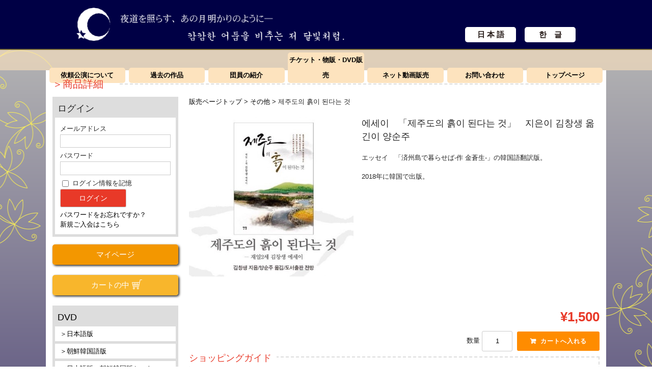

--- FILE ---
content_type: text/html; charset=UTF-8
request_url: http://dal-o-reum.com/%EC%A0%9C%EC%A3%BC%EB%8F%84%EC%9D%98-%ED%9D%99%EC%9D%B4-%EB%8F%A4%EB%8B%A4%EB%8A%94-%EA%B2%83%E3%80%80/
body_size: 117779
content:
<!DOCTYPE html>
<html lang="ja">

<head>
	<meta charset="UTF-8" />
	<meta name="viewport" content="width=device-width, user-scalable=no">
	<meta name="format-detection" content="telephone=no"/>
	<link href="http://dal-o-reum.com/wp-content/themes/ec/reset.css" rel="stylesheet" />
	<title>제주도의 흙이 된다는 것　 | 劇団タルオルム | 극단 달오름</title>
<meta name='robots' content='max-image-preview:large' />
	<style>img:is([sizes="auto" i], [sizes^="auto," i]) { contain-intrinsic-size: 3000px 1500px }</style>
	<link rel="alternate" type="application/rss+xml" title="劇団タルオルム | 극단 달오름 &raquo; 제주도의 흙이 된다는 것　 のコメントのフィード" href="http://dal-o-reum.com/%ec%a0%9c%ec%a3%bc%eb%8f%84%ec%9d%98-%ed%9d%99%ec%9d%b4-%eb%8f%a4%eb%8b%a4%eb%8a%94-%ea%b2%83%e3%80%80/feed/" />
<script type="text/javascript">
/* <![CDATA[ */
window._wpemojiSettings = {"baseUrl":"https:\/\/s.w.org\/images\/core\/emoji\/15.0.3\/72x72\/","ext":".png","svgUrl":"https:\/\/s.w.org\/images\/core\/emoji\/15.0.3\/svg\/","svgExt":".svg","source":{"concatemoji":"http:\/\/dal-o-reum.com\/wp-includes\/js\/wp-emoji-release.min.js?ver=6.7.4"}};
/*! This file is auto-generated */
!function(i,n){var o,s,e;function c(e){try{var t={supportTests:e,timestamp:(new Date).valueOf()};sessionStorage.setItem(o,JSON.stringify(t))}catch(e){}}function p(e,t,n){e.clearRect(0,0,e.canvas.width,e.canvas.height),e.fillText(t,0,0);var t=new Uint32Array(e.getImageData(0,0,e.canvas.width,e.canvas.height).data),r=(e.clearRect(0,0,e.canvas.width,e.canvas.height),e.fillText(n,0,0),new Uint32Array(e.getImageData(0,0,e.canvas.width,e.canvas.height).data));return t.every(function(e,t){return e===r[t]})}function u(e,t,n){switch(t){case"flag":return n(e,"\ud83c\udff3\ufe0f\u200d\u26a7\ufe0f","\ud83c\udff3\ufe0f\u200b\u26a7\ufe0f")?!1:!n(e,"\ud83c\uddfa\ud83c\uddf3","\ud83c\uddfa\u200b\ud83c\uddf3")&&!n(e,"\ud83c\udff4\udb40\udc67\udb40\udc62\udb40\udc65\udb40\udc6e\udb40\udc67\udb40\udc7f","\ud83c\udff4\u200b\udb40\udc67\u200b\udb40\udc62\u200b\udb40\udc65\u200b\udb40\udc6e\u200b\udb40\udc67\u200b\udb40\udc7f");case"emoji":return!n(e,"\ud83d\udc26\u200d\u2b1b","\ud83d\udc26\u200b\u2b1b")}return!1}function f(e,t,n){var r="undefined"!=typeof WorkerGlobalScope&&self instanceof WorkerGlobalScope?new OffscreenCanvas(300,150):i.createElement("canvas"),a=r.getContext("2d",{willReadFrequently:!0}),o=(a.textBaseline="top",a.font="600 32px Arial",{});return e.forEach(function(e){o[e]=t(a,e,n)}),o}function t(e){var t=i.createElement("script");t.src=e,t.defer=!0,i.head.appendChild(t)}"undefined"!=typeof Promise&&(o="wpEmojiSettingsSupports",s=["flag","emoji"],n.supports={everything:!0,everythingExceptFlag:!0},e=new Promise(function(e){i.addEventListener("DOMContentLoaded",e,{once:!0})}),new Promise(function(t){var n=function(){try{var e=JSON.parse(sessionStorage.getItem(o));if("object"==typeof e&&"number"==typeof e.timestamp&&(new Date).valueOf()<e.timestamp+604800&&"object"==typeof e.supportTests)return e.supportTests}catch(e){}return null}();if(!n){if("undefined"!=typeof Worker&&"undefined"!=typeof OffscreenCanvas&&"undefined"!=typeof URL&&URL.createObjectURL&&"undefined"!=typeof Blob)try{var e="postMessage("+f.toString()+"("+[JSON.stringify(s),u.toString(),p.toString()].join(",")+"));",r=new Blob([e],{type:"text/javascript"}),a=new Worker(URL.createObjectURL(r),{name:"wpTestEmojiSupports"});return void(a.onmessage=function(e){c(n=e.data),a.terminate(),t(n)})}catch(e){}c(n=f(s,u,p))}t(n)}).then(function(e){for(var t in e)n.supports[t]=e[t],n.supports.everything=n.supports.everything&&n.supports[t],"flag"!==t&&(n.supports.everythingExceptFlag=n.supports.everythingExceptFlag&&n.supports[t]);n.supports.everythingExceptFlag=n.supports.everythingExceptFlag&&!n.supports.flag,n.DOMReady=!1,n.readyCallback=function(){n.DOMReady=!0}}).then(function(){return e}).then(function(){var e;n.supports.everything||(n.readyCallback(),(e=n.source||{}).concatemoji?t(e.concatemoji):e.wpemoji&&e.twemoji&&(t(e.twemoji),t(e.wpemoji)))}))}((window,document),window._wpemojiSettings);
/* ]]> */
</script>
<link rel='stylesheet' id='sbi_styles-css' href='http://dal-o-reum.com/wp-content/plugins/instagram-feed/css/sbi-styles.min.css?ver=6.6.1' type='text/css' media='all' />
<style id='wp-emoji-styles-inline-css' type='text/css'>

	img.wp-smiley, img.emoji {
		display: inline !important;
		border: none !important;
		box-shadow: none !important;
		height: 1em !important;
		width: 1em !important;
		margin: 0 0.07em !important;
		vertical-align: -0.1em !important;
		background: none !important;
		padding: 0 !important;
	}
</style>
<link rel='stylesheet' id='wp-block-library-css' href='http://dal-o-reum.com/wp-includes/css/dist/block-library/style.min.css?ver=6.7.4' type='text/css' media='all' />
<style id='classic-theme-styles-inline-css' type='text/css'>
/*! This file is auto-generated */
.wp-block-button__link{color:#fff;background-color:#32373c;border-radius:9999px;box-shadow:none;text-decoration:none;padding:calc(.667em + 2px) calc(1.333em + 2px);font-size:1.125em}.wp-block-file__button{background:#32373c;color:#fff;text-decoration:none}
</style>
<style id='global-styles-inline-css' type='text/css'>
:root{--wp--preset--aspect-ratio--square: 1;--wp--preset--aspect-ratio--4-3: 4/3;--wp--preset--aspect-ratio--3-4: 3/4;--wp--preset--aspect-ratio--3-2: 3/2;--wp--preset--aspect-ratio--2-3: 2/3;--wp--preset--aspect-ratio--16-9: 16/9;--wp--preset--aspect-ratio--9-16: 9/16;--wp--preset--color--black: #000000;--wp--preset--color--cyan-bluish-gray: #abb8c3;--wp--preset--color--white: #ffffff;--wp--preset--color--pale-pink: #f78da7;--wp--preset--color--vivid-red: #cf2e2e;--wp--preset--color--luminous-vivid-orange: #ff6900;--wp--preset--color--luminous-vivid-amber: #fcb900;--wp--preset--color--light-green-cyan: #7bdcb5;--wp--preset--color--vivid-green-cyan: #00d084;--wp--preset--color--pale-cyan-blue: #8ed1fc;--wp--preset--color--vivid-cyan-blue: #0693e3;--wp--preset--color--vivid-purple: #9b51e0;--wp--preset--gradient--vivid-cyan-blue-to-vivid-purple: linear-gradient(135deg,rgba(6,147,227,1) 0%,rgb(155,81,224) 100%);--wp--preset--gradient--light-green-cyan-to-vivid-green-cyan: linear-gradient(135deg,rgb(122,220,180) 0%,rgb(0,208,130) 100%);--wp--preset--gradient--luminous-vivid-amber-to-luminous-vivid-orange: linear-gradient(135deg,rgba(252,185,0,1) 0%,rgba(255,105,0,1) 100%);--wp--preset--gradient--luminous-vivid-orange-to-vivid-red: linear-gradient(135deg,rgba(255,105,0,1) 0%,rgb(207,46,46) 100%);--wp--preset--gradient--very-light-gray-to-cyan-bluish-gray: linear-gradient(135deg,rgb(238,238,238) 0%,rgb(169,184,195) 100%);--wp--preset--gradient--cool-to-warm-spectrum: linear-gradient(135deg,rgb(74,234,220) 0%,rgb(151,120,209) 20%,rgb(207,42,186) 40%,rgb(238,44,130) 60%,rgb(251,105,98) 80%,rgb(254,248,76) 100%);--wp--preset--gradient--blush-light-purple: linear-gradient(135deg,rgb(255,206,236) 0%,rgb(152,150,240) 100%);--wp--preset--gradient--blush-bordeaux: linear-gradient(135deg,rgb(254,205,165) 0%,rgb(254,45,45) 50%,rgb(107,0,62) 100%);--wp--preset--gradient--luminous-dusk: linear-gradient(135deg,rgb(255,203,112) 0%,rgb(199,81,192) 50%,rgb(65,88,208) 100%);--wp--preset--gradient--pale-ocean: linear-gradient(135deg,rgb(255,245,203) 0%,rgb(182,227,212) 50%,rgb(51,167,181) 100%);--wp--preset--gradient--electric-grass: linear-gradient(135deg,rgb(202,248,128) 0%,rgb(113,206,126) 100%);--wp--preset--gradient--midnight: linear-gradient(135deg,rgb(2,3,129) 0%,rgb(40,116,252) 100%);--wp--preset--font-size--small: 13px;--wp--preset--font-size--medium: 20px;--wp--preset--font-size--large: 36px;--wp--preset--font-size--x-large: 42px;--wp--preset--spacing--20: 0.44rem;--wp--preset--spacing--30: 0.67rem;--wp--preset--spacing--40: 1rem;--wp--preset--spacing--50: 1.5rem;--wp--preset--spacing--60: 2.25rem;--wp--preset--spacing--70: 3.38rem;--wp--preset--spacing--80: 5.06rem;--wp--preset--shadow--natural: 6px 6px 9px rgba(0, 0, 0, 0.2);--wp--preset--shadow--deep: 12px 12px 50px rgba(0, 0, 0, 0.4);--wp--preset--shadow--sharp: 6px 6px 0px rgba(0, 0, 0, 0.2);--wp--preset--shadow--outlined: 6px 6px 0px -3px rgba(255, 255, 255, 1), 6px 6px rgba(0, 0, 0, 1);--wp--preset--shadow--crisp: 6px 6px 0px rgba(0, 0, 0, 1);}:where(.is-layout-flex){gap: 0.5em;}:where(.is-layout-grid){gap: 0.5em;}body .is-layout-flex{display: flex;}.is-layout-flex{flex-wrap: wrap;align-items: center;}.is-layout-flex > :is(*, div){margin: 0;}body .is-layout-grid{display: grid;}.is-layout-grid > :is(*, div){margin: 0;}:where(.wp-block-columns.is-layout-flex){gap: 2em;}:where(.wp-block-columns.is-layout-grid){gap: 2em;}:where(.wp-block-post-template.is-layout-flex){gap: 1.25em;}:where(.wp-block-post-template.is-layout-grid){gap: 1.25em;}.has-black-color{color: var(--wp--preset--color--black) !important;}.has-cyan-bluish-gray-color{color: var(--wp--preset--color--cyan-bluish-gray) !important;}.has-white-color{color: var(--wp--preset--color--white) !important;}.has-pale-pink-color{color: var(--wp--preset--color--pale-pink) !important;}.has-vivid-red-color{color: var(--wp--preset--color--vivid-red) !important;}.has-luminous-vivid-orange-color{color: var(--wp--preset--color--luminous-vivid-orange) !important;}.has-luminous-vivid-amber-color{color: var(--wp--preset--color--luminous-vivid-amber) !important;}.has-light-green-cyan-color{color: var(--wp--preset--color--light-green-cyan) !important;}.has-vivid-green-cyan-color{color: var(--wp--preset--color--vivid-green-cyan) !important;}.has-pale-cyan-blue-color{color: var(--wp--preset--color--pale-cyan-blue) !important;}.has-vivid-cyan-blue-color{color: var(--wp--preset--color--vivid-cyan-blue) !important;}.has-vivid-purple-color{color: var(--wp--preset--color--vivid-purple) !important;}.has-black-background-color{background-color: var(--wp--preset--color--black) !important;}.has-cyan-bluish-gray-background-color{background-color: var(--wp--preset--color--cyan-bluish-gray) !important;}.has-white-background-color{background-color: var(--wp--preset--color--white) !important;}.has-pale-pink-background-color{background-color: var(--wp--preset--color--pale-pink) !important;}.has-vivid-red-background-color{background-color: var(--wp--preset--color--vivid-red) !important;}.has-luminous-vivid-orange-background-color{background-color: var(--wp--preset--color--luminous-vivid-orange) !important;}.has-luminous-vivid-amber-background-color{background-color: var(--wp--preset--color--luminous-vivid-amber) !important;}.has-light-green-cyan-background-color{background-color: var(--wp--preset--color--light-green-cyan) !important;}.has-vivid-green-cyan-background-color{background-color: var(--wp--preset--color--vivid-green-cyan) !important;}.has-pale-cyan-blue-background-color{background-color: var(--wp--preset--color--pale-cyan-blue) !important;}.has-vivid-cyan-blue-background-color{background-color: var(--wp--preset--color--vivid-cyan-blue) !important;}.has-vivid-purple-background-color{background-color: var(--wp--preset--color--vivid-purple) !important;}.has-black-border-color{border-color: var(--wp--preset--color--black) !important;}.has-cyan-bluish-gray-border-color{border-color: var(--wp--preset--color--cyan-bluish-gray) !important;}.has-white-border-color{border-color: var(--wp--preset--color--white) !important;}.has-pale-pink-border-color{border-color: var(--wp--preset--color--pale-pink) !important;}.has-vivid-red-border-color{border-color: var(--wp--preset--color--vivid-red) !important;}.has-luminous-vivid-orange-border-color{border-color: var(--wp--preset--color--luminous-vivid-orange) !important;}.has-luminous-vivid-amber-border-color{border-color: var(--wp--preset--color--luminous-vivid-amber) !important;}.has-light-green-cyan-border-color{border-color: var(--wp--preset--color--light-green-cyan) !important;}.has-vivid-green-cyan-border-color{border-color: var(--wp--preset--color--vivid-green-cyan) !important;}.has-pale-cyan-blue-border-color{border-color: var(--wp--preset--color--pale-cyan-blue) !important;}.has-vivid-cyan-blue-border-color{border-color: var(--wp--preset--color--vivid-cyan-blue) !important;}.has-vivid-purple-border-color{border-color: var(--wp--preset--color--vivid-purple) !important;}.has-vivid-cyan-blue-to-vivid-purple-gradient-background{background: var(--wp--preset--gradient--vivid-cyan-blue-to-vivid-purple) !important;}.has-light-green-cyan-to-vivid-green-cyan-gradient-background{background: var(--wp--preset--gradient--light-green-cyan-to-vivid-green-cyan) !important;}.has-luminous-vivid-amber-to-luminous-vivid-orange-gradient-background{background: var(--wp--preset--gradient--luminous-vivid-amber-to-luminous-vivid-orange) !important;}.has-luminous-vivid-orange-to-vivid-red-gradient-background{background: var(--wp--preset--gradient--luminous-vivid-orange-to-vivid-red) !important;}.has-very-light-gray-to-cyan-bluish-gray-gradient-background{background: var(--wp--preset--gradient--very-light-gray-to-cyan-bluish-gray) !important;}.has-cool-to-warm-spectrum-gradient-background{background: var(--wp--preset--gradient--cool-to-warm-spectrum) !important;}.has-blush-light-purple-gradient-background{background: var(--wp--preset--gradient--blush-light-purple) !important;}.has-blush-bordeaux-gradient-background{background: var(--wp--preset--gradient--blush-bordeaux) !important;}.has-luminous-dusk-gradient-background{background: var(--wp--preset--gradient--luminous-dusk) !important;}.has-pale-ocean-gradient-background{background: var(--wp--preset--gradient--pale-ocean) !important;}.has-electric-grass-gradient-background{background: var(--wp--preset--gradient--electric-grass) !important;}.has-midnight-gradient-background{background: var(--wp--preset--gradient--midnight) !important;}.has-small-font-size{font-size: var(--wp--preset--font-size--small) !important;}.has-medium-font-size{font-size: var(--wp--preset--font-size--medium) !important;}.has-large-font-size{font-size: var(--wp--preset--font-size--large) !important;}.has-x-large-font-size{font-size: var(--wp--preset--font-size--x-large) !important;}
:where(.wp-block-post-template.is-layout-flex){gap: 1.25em;}:where(.wp-block-post-template.is-layout-grid){gap: 1.25em;}
:where(.wp-block-columns.is-layout-flex){gap: 2em;}:where(.wp-block-columns.is-layout-grid){gap: 2em;}
:root :where(.wp-block-pullquote){font-size: 1.5em;line-height: 1.6;}
</style>
<style id='responsive-menu-inline-css' type='text/css'>
/** This file is major component of this plugin so please don't try to edit here. */
#rmp_menu_trigger-784 {
  width: 55px;
  height: 55px;
  position: absolute;
  top: 10px;
  border-radius: 5px;
  display: none;
  text-decoration: none;
  right: 1%;
  background: #ffffff;
  transition: transform 0.5s, background-color 0.5s;
}
#rmp_menu_trigger-784:hover, #rmp_menu_trigger-784:focus {
  background: #ffffff;
  text-decoration: unset;
}
#rmp_menu_trigger-784.is-active {
  background: #ffffff;
}
#rmp_menu_trigger-784 .rmp-trigger-box {
  width: 25px;
  color: #ffffff;
}
#rmp_menu_trigger-784 .rmp-trigger-icon-active, #rmp_menu_trigger-784 .rmp-trigger-text-open {
  display: none;
}
#rmp_menu_trigger-784.is-active .rmp-trigger-icon-active, #rmp_menu_trigger-784.is-active .rmp-trigger-text-open {
  display: inline;
}
#rmp_menu_trigger-784.is-active .rmp-trigger-icon-inactive, #rmp_menu_trigger-784.is-active .rmp-trigger-text {
  display: none;
}
#rmp_menu_trigger-784 .rmp-trigger-label {
  color: #ffffff;
  pointer-events: none;
  line-height: 13px;
  font-family: inherit;
  font-size: 14px;
  display: inline;
  text-transform: inherit;
}
#rmp_menu_trigger-784 .rmp-trigger-label.rmp-trigger-label-top {
  display: block;
  margin-bottom: 12px;
}
#rmp_menu_trigger-784 .rmp-trigger-label.rmp-trigger-label-bottom {
  display: block;
  margin-top: 12px;
}
#rmp_menu_trigger-784 .responsive-menu-pro-inner {
  display: block;
}
#rmp_menu_trigger-784 .responsive-menu-pro-inner, #rmp_menu_trigger-784 .responsive-menu-pro-inner::before, #rmp_menu_trigger-784 .responsive-menu-pro-inner::after {
  width: 25px;
  height: 3px;
  background-color: #000000;
  border-radius: 4px;
  position: absolute;
}
#rmp_menu_trigger-784.is-active .responsive-menu-pro-inner, #rmp_menu_trigger-784.is-active .responsive-menu-pro-inner::before, #rmp_menu_trigger-784.is-active .responsive-menu-pro-inner::after {
  background-color: #000000;
}
#rmp_menu_trigger-784:hover .responsive-menu-pro-inner, #rmp_menu_trigger-784:hover .responsive-menu-pro-inner::before, #rmp_menu_trigger-784:hover .responsive-menu-pro-inner::after {
  background-color: #000000;
}
/* Hamburger menu styling */
@media screen and (max-width: 782px) {
  /** Menu Title Style */
  /** Menu Additional Content Style */
  #global_menu {
    display: none !important;
  }
  #rmp_menu_trigger-784 {
    display: block;
  }
  #rmp-container-784 {
    position: fixed;
    top: 0;
    margin: 0;
    transition: transform 0.5s;
    overflow: auto;
    display: block;
    width: 75%;
    background-color: #212121;
    background-image: url("");
    height: 100%;
    left: 0;
    padding-top: 0px;
    padding-left: 0px;
    padding-bottom: 0px;
    padding-right: 0px;
  }
  #rmp-menu-wrap-784 {
    padding-top: 0px;
    padding-left: 0px;
    padding-bottom: 0px;
    padding-right: 0px;
    background-color: #212121;
  }
  #rmp-menu-wrap-784 .rmp-menu, #rmp-menu-wrap-784 .rmp-submenu {
    width: 100%;
    box-sizing: border-box;
    margin: 0;
    padding: 0;
  }
  #rmp-menu-wrap-784 .rmp-submenu-depth-1 .rmp-menu-item-link {
    padding-left: 10%;
  }
  #rmp-menu-wrap-784 .rmp-submenu-depth-2 .rmp-menu-item-link {
    padding-left: 15%;
  }
  #rmp-menu-wrap-784 .rmp-submenu-depth-3 .rmp-menu-item-link {
    padding-left: 20%;
  }
  #rmp-menu-wrap-784 .rmp-submenu-depth-4 .rmp-menu-item-link {
    padding-left: 25%;
  }
  #rmp-menu-wrap-784 .rmp-submenu.rmp-submenu-open {
    display: block;
  }
  #rmp-menu-wrap-784 .rmp-menu-item {
    width: 100%;
    list-style: none;
    margin: 0;
  }
  #rmp-menu-wrap-784 .rmp-menu-item-link {
    height: 40px;
    line-height: 40px;
    font-size: 13px;
    border-bottom: 1px solid #212121;
    font-family: inherit;
    color: #ffffff;
    text-align: right;
    background-color: #212121;
    font-weight: normal;
    letter-spacing: 0px;
    display: block;
    width: 100%;
    text-decoration: none;
    position: relative;
    overflow: hidden;
    transition: background-color 0.5s, border-color 0.5s, 0.5s;
    padding: 0 5%;
    padding-right: 50px;
  }
  #rmp-menu-wrap-784 .rmp-menu-item-link:after, #rmp-menu-wrap-784 .rmp-menu-item-link:before {
    display: none;
  }
  #rmp-menu-wrap-784 .rmp-menu-item-link:hover {
    color: #ffffff;
    border-color: #212121;
    background-color: #3f3f3f;
  }
  #rmp-menu-wrap-784 .rmp-menu-item-link:focus {
    outline: none;
    border-color: unset;
    box-shadow: unset;
  }
  #rmp-menu-wrap-784 .rmp-menu-item-link .rmp-font-icon {
    height: 40px;
    line-height: 40px;
    margin-right: 10px;
    font-size: 13px;
  }
  #rmp-menu-wrap-784 .rmp-menu-current-item .rmp-menu-item-link {
    color: #ffffff;
    border-color: #212121;
    background-color: #212121;
  }
  #rmp-menu-wrap-784 .rmp-menu-current-item .rmp-menu-item-link:hover {
    color: #ffffff;
    border-color: #3f3f3f;
    background-color: #3f3f3f;
  }
  #rmp-menu-wrap-784 .rmp-menu-subarrow {
    position: absolute;
    top: 0;
    bottom: 0;
    text-align: center;
    overflow: hidden;
    background-size: cover;
    overflow: hidden;
    right: 0;
    border-left-style: solid;
    border-left-color: #212121;
    border-left-width: 1px;
    height: 40px;
    width: 40px;
    color: #ffffff;
    background-color: #212121;
  }
  #rmp-menu-wrap-784 .rmp-menu-subarrow:hover {
    color: #ffffff;
    border-color: #3f3f3f;
    background-color: #3f3f3f;
  }
  #rmp-menu-wrap-784 .rmp-menu-subarrow .rmp-font-icon {
    margin-right: unset;
  }
  #rmp-menu-wrap-784 .rmp-menu-subarrow * {
    vertical-align: middle;
    line-height: 40px;
  }
  #rmp-menu-wrap-784 .rmp-menu-subarrow-active {
    display: block;
    background-size: cover;
    color: #ffffff;
    border-color: #212121;
    background-color: #212121;
  }
  #rmp-menu-wrap-784 .rmp-menu-subarrow-active:hover {
    color: #ffffff;
    border-color: #3f3f3f;
    background-color: #3f3f3f;
  }
  #rmp-menu-wrap-784 .rmp-submenu {
    display: none;
  }
  #rmp-menu-wrap-784 .rmp-submenu .rmp-menu-item-link {
    height: 40px;
    line-height: 40px;
    letter-spacing: 0px;
    font-size: 13px;
    border-bottom: 1px solid #212121;
    font-family: inherit;
    font-weight: normal;
    color: #ffffff;
    text-align: left;
    background-color: #212121;
  }
  #rmp-menu-wrap-784 .rmp-submenu .rmp-menu-item-link:hover {
    color: #ffffff;
    border-color: #212121;
    background-color: #3f3f3f;
  }
  #rmp-menu-wrap-784 .rmp-submenu .rmp-menu-current-item .rmp-menu-item-link {
    color: #ffffff;
    border-color: #212121;
    background-color: #212121;
  }
  #rmp-menu-wrap-784 .rmp-submenu .rmp-menu-current-item .rmp-menu-item-link:hover {
    color: #ffffff;
    border-color: #3f3f3f;
    background-color: #3f3f3f;
  }
  #rmp-menu-wrap-784 .rmp-submenu .rmp-menu-subarrow {
    right: 0;
    border-right: unset;
    border-left-style: solid;
    border-left-color: #1d4354;
    border-left-width: 0px;
    height: 39px;
    line-height: 39px;
    width: 40px;
    color: #fff;
    background-color: inherit;
  }
  #rmp-menu-wrap-784 .rmp-submenu .rmp-menu-subarrow:hover {
    color: #fff;
    border-color: #3f3f3f;
    background-color: inherit;
  }
  #rmp-menu-wrap-784 .rmp-submenu .rmp-menu-subarrow-active {
    color: #fff;
    border-color: #1d4354;
    background-color: inherit;
  }
  #rmp-menu-wrap-784 .rmp-submenu .rmp-menu-subarrow-active:hover {
    color: #fff;
    border-color: #3f3f3f;
    background-color: inherit;
  }
  #rmp-menu-wrap-784 .rmp-menu-item-description {
    margin: 0;
    padding: 5px 5%;
    opacity: 0.8;
    color: #ffffff;
  }
  #rmp-search-box-784 {
    display: block;
    padding-top: 0px;
    padding-left: 5%;
    padding-bottom: 0px;
    padding-right: 5%;
  }
  #rmp-search-box-784 .rmp-search-form {
    margin: 0;
  }
  #rmp-search-box-784 .rmp-search-box {
    background: #ffffff;
    border: 1px solid #dadada;
    color: #333333;
    width: 100%;
    padding: 0 5%;
    border-radius: 30px;
    height: 45px;
    -webkit-appearance: none;
  }
  #rmp-search-box-784 .rmp-search-box::placeholder {
    color: #c7c7cd;
  }
  #rmp-search-box-784 .rmp-search-box:focus {
    background-color: #ffffff;
    outline: 2px solid #dadada;
    color: #333333;
  }
  #rmp-menu-title-784 {
    background-color: #212121;
    color: #ffffff;
    text-align: left;
    font-size: 13px;
    padding-top: 10%;
    padding-left: 5%;
    padding-bottom: 0%;
    padding-right: 5%;
    font-weight: 400;
    transition: background-color 0.5s, border-color 0.5s, color 0.5s;
  }
  #rmp-menu-title-784:hover {
    background-color: #212121;
    color: #ffffff;
  }
  #rmp-menu-title-784 > a {
    color: #ffffff;
    width: 100%;
    background-color: unset;
    text-decoration: none;
  }
  #rmp-menu-title-784 > a:hover {
    color: #ffffff;
  }
  #rmp-menu-title-784 .rmp-font-icon {
    font-size: 13px;
  }
  #rmp-menu-additional-content-784 {
    padding-top: 0px;
    padding-left: 5%;
    padding-bottom: 0px;
    padding-right: 5%;
    color: #ffffff;
    text-align: center;
    font-size: 16px;
  }
}
/**
This file contents common styling of menus.
*/
.rmp-container {
  display: none;
  visibility: visible;
  padding: 0px 0px 0px 0px;
  z-index: 99998;
  transition: all 0.3s;
  /** Scrolling bar in menu setting box **/
}
.rmp-container.rmp-fade-top, .rmp-container.rmp-fade-left, .rmp-container.rmp-fade-right, .rmp-container.rmp-fade-bottom {
  display: none;
}
.rmp-container.rmp-slide-left, .rmp-container.rmp-push-left {
  transform: translateX(-100%);
  -ms-transform: translateX(-100%);
  -webkit-transform: translateX(-100%);
  -moz-transform: translateX(-100%);
}
.rmp-container.rmp-slide-left.rmp-menu-open, .rmp-container.rmp-push-left.rmp-menu-open {
  transform: translateX(0);
  -ms-transform: translateX(0);
  -webkit-transform: translateX(0);
  -moz-transform: translateX(0);
}
.rmp-container.rmp-slide-right, .rmp-container.rmp-push-right {
  transform: translateX(100%);
  -ms-transform: translateX(100%);
  -webkit-transform: translateX(100%);
  -moz-transform: translateX(100%);
}
.rmp-container.rmp-slide-right.rmp-menu-open, .rmp-container.rmp-push-right.rmp-menu-open {
  transform: translateX(0);
  -ms-transform: translateX(0);
  -webkit-transform: translateX(0);
  -moz-transform: translateX(0);
}
.rmp-container.rmp-slide-top, .rmp-container.rmp-push-top {
  transform: translateY(-100%);
  -ms-transform: translateY(-100%);
  -webkit-transform: translateY(-100%);
  -moz-transform: translateY(-100%);
}
.rmp-container.rmp-slide-top.rmp-menu-open, .rmp-container.rmp-push-top.rmp-menu-open {
  transform: translateY(0);
  -ms-transform: translateY(0);
  -webkit-transform: translateY(0);
  -moz-transform: translateY(0);
}
.rmp-container.rmp-slide-bottom, .rmp-container.rmp-push-bottom {
  transform: translateY(100%);
  -ms-transform: translateY(100%);
  -webkit-transform: translateY(100%);
  -moz-transform: translateY(100%);
}
.rmp-container.rmp-slide-bottom.rmp-menu-open, .rmp-container.rmp-push-bottom.rmp-menu-open {
  transform: translateX(0);
  -ms-transform: translateX(0);
  -webkit-transform: translateX(0);
  -moz-transform: translateX(0);
}
.rmp-container::-webkit-scrollbar {
  width: 0px;
}
.rmp-container ::-webkit-scrollbar-track {
  box-shadow: inset 0 0 5px transparent;
}
.rmp-container ::-webkit-scrollbar-thumb {
  background: transparent;
}
.rmp-container ::-webkit-scrollbar-thumb:hover {
  background: transparent;
}
.rmp-container .rmp-menu-wrap .rmp-menu {
  transition: none;
  border-radius: 0;
  box-shadow: none;
  background: none;
  border: 0;
  bottom: auto;
  box-sizing: border-box;
  clip: auto;
  color: #666;
  display: block;
  float: none;
  font-family: inherit;
  font-size: 14px;
  height: auto;
  left: auto;
  line-height: 1.7;
  list-style-type: none;
  margin: 0;
  min-height: auto;
  max-height: none;
  opacity: 1;
  outline: none;
  overflow: visible;
  padding: 0;
  position: relative;
  pointer-events: auto;
  right: auto;
  text-align: left;
  text-decoration: none;
  text-indent: 0;
  text-transform: none;
  transform: none;
  top: auto;
  visibility: inherit;
  width: auto;
  word-wrap: break-word;
  white-space: normal;
}
.rmp-container .rmp-menu-additional-content {
  display: block;
  word-break: break-word;
}
.rmp-container .rmp-menu-title {
  display: flex;
  flex-direction: column;
}
.rmp-container .rmp-menu-title .rmp-menu-title-image {
  max-width: 100%;
  margin-bottom: 15px;
  display: block;
  margin: auto;
  margin-bottom: 15px;
}
button.rmp_menu_trigger {
  z-index: 999999;
  overflow: hidden;
  outline: none;
  border: 0;
  display: none;
  margin: 0;
  transition: transform 0.5s, background-color 0.5s;
  padding: 0;
}
button.rmp_menu_trigger .responsive-menu-pro-inner::before, button.rmp_menu_trigger .responsive-menu-pro-inner::after {
  content: "";
  display: block;
}
button.rmp_menu_trigger .responsive-menu-pro-inner::before {
  top: 10px;
}
button.rmp_menu_trigger .responsive-menu-pro-inner::after {
  bottom: 10px;
}
button.rmp_menu_trigger .rmp-trigger-box {
  width: 40px;
  display: inline-block;
  position: relative;
  pointer-events: none;
  vertical-align: super;
}
.admin-bar .rmp-container, .admin-bar .rmp_menu_trigger {
  margin-top: 32px !important;
}
@media screen and (max-width: 782px) {
  .admin-bar .rmp-container, .admin-bar .rmp_menu_trigger {
    margin-top: 46px !important;
  }
}
/*  Menu Trigger Boring Animation */
.rmp-menu-trigger-boring .responsive-menu-pro-inner {
  transition-property: none;
}
.rmp-menu-trigger-boring .responsive-menu-pro-inner::after, .rmp-menu-trigger-boring .responsive-menu-pro-inner::before {
  transition-property: none;
}
.rmp-menu-trigger-boring.is-active .responsive-menu-pro-inner {
  transform: rotate(45deg);
}
.rmp-menu-trigger-boring.is-active .responsive-menu-pro-inner:before {
  top: 0;
  opacity: 0;
}
.rmp-menu-trigger-boring.is-active .responsive-menu-pro-inner:after {
  bottom: 0;
  transform: rotate(-90deg);
}

</style>
<link rel='stylesheet' id='dashicons-css' href='http://dal-o-reum.com/wp-includes/css/dashicons.min.css?ver=6.7.4' type='text/css' media='all' />
<link rel='stylesheet' id='wc-basic-style-css' href='http://dal-o-reum.com/wp-content/themes/ec/style.css?ver=1.0' type='text/css' media='all' />
<link rel='stylesheet' id='font-awesome-css' href='http://dal-o-reum.com/wp-content/plugins/types/vendor/toolset/toolset-common/res/lib/font-awesome/css/font-awesome.min.css?ver=4.7.0' type='text/css' media='screen' />
<link rel='stylesheet' id='swipebox-style-css' href='http://dal-o-reum.com/wp-content/themes/ec/css/swipebox.min.css?ver=6.7.4' type='text/css' media='all' />
<link rel='stylesheet' id='usces_default_css-css' href='http://dal-o-reum.com/wp-content/plugins/usc-e-shop/css/usces_default.css?ver=2.1.1.2101191' type='text/css' media='all' />
<link rel='stylesheet' id='theme_cart_css-css' href='http://dal-o-reum.com/wp-content/themes/ec/usces_cart.css?ver=2.1.1.2101191' type='text/css' media='all' />
<!--n2css--><script type="text/javascript" src="http://dal-o-reum.com/wp-includes/js/jquery/jquery.min.js?ver=3.7.1" id="jquery-core-js"></script>
<script type="text/javascript" src="http://dal-o-reum.com/wp-includes/js/jquery/jquery-migrate.min.js?ver=3.4.1" id="jquery-migrate-js"></script>
<script type="text/javascript" id="rmp_menu_scripts-js-extra">
/* <![CDATA[ */
var rmp_menu = {"ajaxURL":"http:\/\/dal-o-reum.com\/wp-admin\/admin-ajax.php","wp_nonce":"8c349dff44","menu":[{"menu_theme":"Default","theme_type":"default","theme_location_menu":"0","submenu_submenu_arrow_width":"40","submenu_submenu_arrow_width_unit":"px","submenu_submenu_arrow_height":"39","submenu_submenu_arrow_height_unit":"px","submenu_arrow_position":"right","submenu_sub_arrow_background_colour":"","submenu_sub_arrow_background_hover_colour":"","submenu_sub_arrow_background_colour_active":"","submenu_sub_arrow_background_hover_colour_active":"","submenu_sub_arrow_border_width":"","submenu_sub_arrow_border_width_unit":"px","submenu_sub_arrow_border_colour":"#1d4354","submenu_sub_arrow_border_hover_colour":"#3f3f3f","submenu_sub_arrow_border_colour_active":"#1d4354","submenu_sub_arrow_border_hover_colour_active":"#3f3f3f","submenu_sub_arrow_shape_colour":"#fff","submenu_sub_arrow_shape_hover_colour":"#fff","submenu_sub_arrow_shape_colour_active":"#fff","submenu_sub_arrow_shape_hover_colour_active":"#fff","use_header_bar":"off","header_bar_items_order":{"logo":"off","title":"on","additional content":"off","menu":"on","search":"off"},"header_bar_title":"Responsive Menu","header_bar_html_content":"","header_bar_logo":"","header_bar_logo_link":"","header_bar_logo_width":"","header_bar_logo_width_unit":"%","header_bar_logo_height":"","header_bar_logo_height_unit":"px","header_bar_height":"80","header_bar_height_unit":"px","header_bar_padding":{"top":"0px","right":"5%","bottom":"0px","left":"5%"},"header_bar_font":"","header_bar_font_size":"14","header_bar_font_size_unit":"px","header_bar_text_color":"#ffffff","header_bar_background_color":"#1d4354","header_bar_breakpoint":"8000","header_bar_position_type":"fixed","header_bar_adjust_page":"on","header_bar_scroll_enable":"off","header_bar_scroll_background_color":"#36bdf6","mobile_breakpoint":"600","tablet_breakpoint":"782","transition_speed":"0.5","sub_menu_speed":"0.2","show_menu_on_page_load":"off","menu_disable_scrolling":"off","menu_overlay":"off","menu_overlay_colour":"rgba(0,0,0,0.7)","desktop_menu_width":"","desktop_menu_width_unit":"%","desktop_menu_positioning":"absolute","desktop_menu_side":"left","desktop_menu_to_hide":"","use_current_theme_location":"off","mega_menu":{"225":"off","227":"off","229":"off","228":"off","226":"off"},"desktop_submenu_open_animation":"none","desktop_submenu_open_animation_speed":"100ms","desktop_submenu_open_on_click":"off","desktop_menu_hide_and_show":"off","menu_name":"Default Menu","menu_to_use":"menu-1","different_menu_for_mobile":"off","menu_to_use_in_mobile":"main-menu","use_mobile_menu":"on","use_tablet_menu":"on","use_desktop_menu":"off","menu_display_on":"all-pages","menu_to_hide":"#global_menu","submenu_descriptions_on":"off","custom_walker":"","menu_background_colour":"#212121","menu_depth":"5","smooth_scroll_on":"off","smooth_scroll_speed":"500","menu_font_icons":{"id":["225"],"icon":[""]},"menu_links_height":"40","menu_links_height_unit":"px","menu_links_line_height":"40","menu_links_line_height_unit":"px","menu_depth_0":"5","menu_depth_0_unit":"%","menu_font_size":"13","menu_font_size_unit":"px","menu_font":"","menu_font_weight":"normal","menu_text_alignment":"right","menu_text_letter_spacing":"","menu_word_wrap":"off","menu_link_colour":"#ffffff","menu_link_hover_colour":"#ffffff","menu_current_link_colour":"#ffffff","menu_current_link_hover_colour":"#ffffff","menu_item_background_colour":"#212121","menu_item_background_hover_colour":"#3f3f3f","menu_current_item_background_colour":"#212121","menu_current_item_background_hover_colour":"#3f3f3f","menu_border_width":"1","menu_border_width_unit":"px","menu_item_border_colour":"#212121","menu_item_border_colour_hover":"#212121","menu_current_item_border_colour":"#212121","menu_current_item_border_hover_colour":"#3f3f3f","submenu_links_height":"40","submenu_links_height_unit":"px","submenu_links_line_height":"40","submenu_links_line_height_unit":"px","menu_depth_side":"left","menu_depth_1":"10","menu_depth_1_unit":"%","menu_depth_2":"15","menu_depth_2_unit":"%","menu_depth_3":"20","menu_depth_3_unit":"%","menu_depth_4":"25","menu_depth_4_unit":"%","submenu_item_background_colour":"#212121","submenu_item_background_hover_colour":"#3f3f3f","submenu_current_item_background_colour":"#212121","submenu_current_item_background_hover_colour":"#3f3f3f","submenu_border_width":"1","submenu_border_width_unit":"px","submenu_item_border_colour":"#212121","submenu_item_border_colour_hover":"#212121","submenu_current_item_border_colour":"#212121","submenu_current_item_border_hover_colour":"#3f3f3f","submenu_font_size":"13","submenu_font_size_unit":"px","submenu_font":"","submenu_font_weight":"normal","submenu_text_letter_spacing":"","submenu_text_alignment":"left","submenu_link_colour":"#ffffff","submenu_link_hover_colour":"#ffffff","submenu_current_link_colour":"#ffffff","submenu_current_link_hover_colour":"#ffffff","inactive_arrow_shape":"\u25bc","active_arrow_shape":"\u25b2","inactive_arrow_font_icon":"","active_arrow_font_icon":"","inactive_arrow_image":"","active_arrow_image":"","submenu_arrow_width":"40","submenu_arrow_width_unit":"px","submenu_arrow_height":"40","submenu_arrow_height_unit":"px","arrow_position":"right","menu_sub_arrow_shape_colour":"#ffffff","menu_sub_arrow_shape_hover_colour":"#ffffff","menu_sub_arrow_shape_colour_active":"#ffffff","menu_sub_arrow_shape_hover_colour_active":"#ffffff","menu_sub_arrow_border_width":"1","menu_sub_arrow_border_width_unit":"px","menu_sub_arrow_border_colour":"#212121","menu_sub_arrow_border_hover_colour":"#3f3f3f","menu_sub_arrow_border_colour_active":"#212121","menu_sub_arrow_border_hover_colour_active":"#3f3f3f","menu_sub_arrow_background_colour":"#212121","menu_sub_arrow_background_hover_colour":"#3f3f3f","menu_sub_arrow_background_colour_active":"#212121","menu_sub_arrow_background_hover_colour_active":"#3f3f3f","fade_submenus":"off","fade_submenus_side":"left","fade_submenus_delay":"100","fade_submenus_speed":"500","use_slide_effect":"off","slide_effect_back_to_text":"Back","accordion_animation":"off","auto_expand_all_submenus":"off","auto_expand_current_submenus":"off","menu_item_click_to_trigger_submenu":"off","button_width":"55","button_width_unit":"px","button_height":"55","button_height_unit":"px","button_background_colour":"#ffffff","button_background_colour_hover":"#ffffff","button_background_colour_active":"#ffffff","toggle_button_border_radius":"5","button_transparent_background":"off","button_left_or_right":"right","button_position_type":"absolute","button_distance_from_side":"1","button_distance_from_side_unit":"%","button_top":"10","button_top_unit":"px","button_push_with_animation":"off","button_click_animation":"boring","button_line_margin":"5","button_line_margin_unit":"px","button_line_width":"25","button_line_width_unit":"px","button_line_height":"3","button_line_height_unit":"px","button_line_colour":"#000000","button_line_colour_hover":"#000000","button_line_colour_active":"#000000","button_font_icon":"","button_font_icon_when_clicked":"","button_image":"","button_image_when_clicked":"","button_title":"","button_title_open":"","button_title_position":"left","button_font":"","button_font_size":"14","button_font_size_unit":"px","button_title_line_height":"13","button_title_line_height_unit":"px","button_text_colour":"#ffffff","button_trigger_type_click":"on","button_trigger_type_hover":"off","button_click_trigger":"#responsive-menu-button","items_order":{"title":"on","menu":"on","search":"","additional content":"on"},"menu_title":"","menu_title_link":"","menu_title_link_location":"_self","menu_title_image":"","menu_title_font_icon":"","menu_title_section_padding":{"top":"10%","right":"5%","bottom":"0%","left":"5%"},"menu_title_background_colour":"#212121","menu_title_background_hover_colour":"#212121","menu_title_font_size":"13","menu_title_font_size_unit":"px","menu_title_alignment":"left","menu_title_font_weight":"400","menu_title_font_family":"","menu_title_colour":"#ffffff","menu_title_hover_colour":"#ffffff","menu_title_image_width":"","menu_title_image_width_unit":"%","menu_title_image_height":"","menu_title_image_height_unit":"px","menu_additional_content":"\u5287\u56e3\u30bf\u30eb\u30aa\u30eb\u30e0\u3000\u4e8b\u52d9\u5c40<br>\r\n\u3012577-0034\u3000\u5927\u962a\u5e9c \u6771\u5927\u962a\u5e02\u5fa1\u53a8\u53573-1-8<br>\r\nTEL&FAX\uff1a06-6784-6626","menu_additional_section_padding":{"top":"0px","right":"5%","bottom":"0px","left":"5%"},"menu_additional_content_font_size":"16","menu_additional_content_font_size_unit":"px","menu_additional_content_alignment":"center","menu_additional_content_colour":"#ffffff","menu_search_box_text":"Search","menu_search_section_padding":{"top":"0px","right":"5%","bottom":"0px","left":"5%"},"menu_search_box_height":"45","menu_search_box_height_unit":"px","menu_search_box_border_radius":"30","menu_search_box_text_colour":"#333333","menu_search_box_background_colour":"#ffffff","menu_search_box_placeholder_colour":"#c7c7cd","menu_search_box_border_colour":"#dadada","menu_section_padding":{"top":"0px","right":"0px","bottom":"0px","left":"0px"},"menu_width":"75","menu_width_unit":"%","menu_maximum_width":"","menu_maximum_width_unit":"px","menu_minimum_width":"","menu_minimum_width_unit":"px","menu_auto_height":"off","menu_container_padding":{"top":"0px","right":"0px","bottom":"0px","left":"0px"},"menu_container_background_colour":"#212121","menu_background_image":"","animation_type":"slide","menu_appear_from":"left","animation_speed":"0.5","page_wrapper":"","menu_close_on_body_click":"off","menu_close_on_scroll":"off","menu_close_on_link_click":"off","enable_touch_gestures":"off","hamburger_position_selector":"","menu_id":784,"active_toggle_contents":"\u25b2","inactive_toggle_contents":"\u25bc"}]};
/* ]]> */
</script>
<script type="text/javascript" src="http://dal-o-reum.com/wp-content/plugins/responsive-menu/v4.0.0/assets/js/rmp-menu.js?ver=4.1.10" id="rmp_menu_scripts-js"></script>
<script type="text/javascript" src="http://dal-o-reum.com/wp-content/themes/ec/js/front-customized.js?ver=1.0" id="wc-basic-js-js"></script>
<script type="text/javascript" src="http://dal-o-reum.com/wp-content/themes/ec/js/jquery.swipebox.min.js?ver=1.4.1" id="swipebox-js"></script>
<script type="text/javascript" src="http://dal-o-reum.com/wp-content/themes/ec/js/wb-swipebox.js?ver=1.0" id="wc-basic_swipebox-js"></script>
<link rel="https://api.w.org/" href="http://dal-o-reum.com/wp-json/" /><link rel="alternate" title="JSON" type="application/json" href="http://dal-o-reum.com/wp-json/wp/v2/posts/300" /><link rel="EditURI" type="application/rsd+xml" title="RSD" href="http://dal-o-reum.com/xmlrpc.php?rsd" />
<meta name="generator" content="WordPress 6.7.4" />
<link rel="canonical" href="http://dal-o-reum.com/%ec%a0%9c%ec%a3%bc%eb%8f%84%ec%9d%98-%ed%9d%99%ec%9d%b4-%eb%8f%a4%eb%8b%a4%eb%8a%94-%ea%b2%83%e3%80%80/" />
<link rel='shortlink' href='http://dal-o-reum.com/?p=300' />
<link rel="alternate" title="oEmbed (JSON)" type="application/json+oembed" href="http://dal-o-reum.com/wp-json/oembed/1.0/embed?url=http%3A%2F%2Fdal-o-reum.com%2F%25ec%25a0%259c%25ec%25a3%25bc%25eb%258f%2584%25ec%259d%2598-%25ed%259d%2599%25ec%259d%25b4-%25eb%258f%25a4%25eb%258b%25a4%25eb%258a%2594-%25ea%25b2%2583%25e3%2580%2580%2F" />
<link rel="alternate" title="oEmbed (XML)" type="text/xml+oembed" href="http://dal-o-reum.com/wp-json/oembed/1.0/embed?url=http%3A%2F%2Fdal-o-reum.com%2F%25ec%25a0%259c%25ec%25a3%25bc%25eb%258f%2584%25ec%259d%2598-%25ed%259d%2599%25ec%259d%25b4-%25eb%258f%25a4%25eb%258b%25a4%25eb%258a%2594-%25ea%25b2%2583%25e3%2580%2580%2F&#038;format=xml" />

<meta property="og:title" content="에세이　「제주도의 흙이 된다는 것」　지은이 김창생  옮긴이  양순주">
<meta property="og:type" content="product">
<meta property="og:description" content="제주도의 흙이 된다는 것　">
<meta property="og:url" content="http://dal-o-reum.com/%ec%a0%9c%ec%a3%bc%eb%8f%84%ec%9d%98-%ed%9d%99%ec%9d%b4-%eb%8f%a4%eb%8b%a4%eb%8a%94-%ea%b2%83%e3%80%80/">
<meta property="og:image" content="http://dal-o-reum.com/wp-content/uploads/2018/07/S__8470539-150x150.jpg">
<meta property="og:site_name" content="劇団タルオルム | 극단 달오름"></head>

<body class="post-template-default single single-post postid-300 single-format-standard">

<div id="page" class="site">

	<header id="masthead" class="site-header" role="banner">
		
		<div class="inner cf">
            <img src="http://dal-o-reum.com/wp-content/themes/ec/images/common/header.png" alt="ヘッダー" width="599" height="81" id="logo" />
            <ul class="language pc">
                <li><a href="http://dal-o-reum.com/jp">日 本 語</a></li>
                <li><a href="http://dal-o-reum.com/ko">한　글</a></li>
            </ul>
            <ul class="language sp">
                <li><a href="http://dal-o-reum.com/jp">日</a></li>
                <li><a href="http://dal-o-reum.com/ko">한</a></li>
            </ul>
		</div><!-- .inner -->

	</header><!-- #masthead -->

	<div id="content_grad">
	    <div id="content_back">
			<div id="global_menu">
				<div class="menu-menu-1-container"><ul id="primary-menu" class="menu"><li id="menu-item-32" class="menu-item menu-item-type-custom menu-item-object-custom menu-item-32"><a href="http://dal-o-reum.com/jp/performance">依頼公演について</a></li>
<li id="menu-item-33" class="menu-item menu-item-type-custom menu-item-object-custom menu-item-33"><a href="http://dal-o-reum.com/jp/work">過去の作品</a></li>
<li id="menu-item-34" class="menu-item menu-item-type-custom menu-item-object-custom menu-item-34"><a href="http://dal-o-reum.com/jp/member">団員の紹介</a></li>
<li id="menu-item-35" class="menu-item menu-item-type-custom menu-item-object-custom menu-item-35"><a href="https://m.dal-o-reum.com/channels/ec/items">チケット・物販・DVD販売</a></li>
<li id="menu-item-789" class="menu-item menu-item-type-custom menu-item-object-custom menu-item-789"><a href="https://m.dal-o-reum.com/channels/daloreum/items">ネット動画販売</a></li>
<li id="menu-item-36" class="menu-item menu-item-type-custom menu-item-object-custom menu-item-36"><a href="http://dal-o-reum.com/jp/contact">お問い合わせ</a></li>
<li id="menu-item-37" class="menu-item menu-item-type-custom menu-item-object-custom menu-item-37"><a href="http://dal-o-reum.com/jp/">トップページ</a></li>
</ul></div>			</div>
			
			<div id="content" class="clear">
	
			<h1 id="page_title">＞商品詳細</h1>

			<div id="main">

                <div class="breadcrumbs" typeof="BreadcrumbList" vocab="http://schema.org/">
                    <!-- Breadcrumb NavXT 7.0.2 -->
<span property="itemListElement" typeof="ListItem"><a property="item" typeof="WebPage" title="販売ページトップへ移動" href="http://dal-o-reum.com/item" class="home"><span property="name">販売ページトップ</span></a><meta property="position" content="1"></span> &gt; <span property="itemListElement" typeof="ListItem"><a property="item" typeof="WebPage" title="その他のカテゴリーアーカイブへ移動" href="http://dal-o-reum.com/item/itemgenre/other" class="taxonomy category"><span property="name">その他</span></a><meta property="position" content="2"></span> &gt; <span property="itemListElement" typeof="ListItem"><span property="name">제주도의 흙이 된다는 것　</span><meta property="position" content="3"></span>                </div>

				                                
				<div id="itempage" class="clear">

					<div id="img-box">

						<div class="itemimg">
							<a href="http://dal-o-reum.com/wp-content/uploads/2018/07/S__8470539.jpg" ><img width="335" height="326" src="http://dal-o-reum.com/wp-content/uploads/2018/07/S__8470539.jpg" class="attachment-335x335 size-335x335" alt="book2" decoding="async" fetchpriority="high" srcset="http://dal-o-reum.com/wp-content/uploads/2018/07/S__8470539.jpg 418w, http://dal-o-reum.com/wp-content/uploads/2018/07/S__8470539-300x292.jpg 300w" sizes="(max-width: 335px) 100vw, 335px" /></a>
						</div>

						
					</div><!-- #img-box -->

					<div class="detail-box">
						<h2 class="item-name">에세이　「제주도의 흙이 된다는 것」　지은이 김창생  옮긴이  양순주</h2>
						<div class="item-description">
							<p>エッセイ　「済州島で暮らせば-作 金蒼生-」の韓国語翻訳版。</p>
<p>2018年に韓国で出版。</p>
						</div>

											</div><!-- .detail-box -->

					<div class="item-info">

						<form action="http://dal-o-reum.com/usces-cart/" method="post">

													<div class="skuform">
                            	
								
								
								<div class="field">

									
									<div class="field_price">
																			¥1,500									</div>
								</div>

																<div class="c-box">
									<span class="quantity">数量<input name="quant[300][book]" type="text" id="quant[300][book]" class="skuquantity" value="1" onKeyDown="if (event.keyCode == 13) {return false;}" /></span>
									<span class="cart-button"><input name="zaikonum[300][book]" type="hidden" id="zaikonum[300][book]" value="" />
<input name="zaiko[300][book]" type="hidden" id="zaiko[300][book]" value="0" />
<input name="gptekiyo[300][book]" type="hidden" id="gptekiyo[300][book]" value="0" />
<input name="skuPrice[300][book]" type="hidden" id="skuPrice[300][book]" value="1500" />
<input name="inCart[300][book]" type="submit" id="inCart[300][book]" class="skubutton" value="&#xf07a;&nbsp;&nbsp;カートへ入れる" onclick="return uscesCart.intoCart('300','book')" /><input name="usces_referer" type="hidden" value="/%EC%A0%9C%EC%A3%BC%EB%8F%84%EC%9D%98-%ED%9D%99%EC%9D%B4-%EB%8F%A4%EB%8B%A4%EB%8A%94-%EA%B2%83%E3%80%80/" />
</span>
								</div>
																<div class="error_message"></div>
							</div><!-- .skuform -->
						
													</form>
						
					</div><!-- .item-info -->

									</div><!-- #itemspage -->

                <div id="guide" class="block">
                    <h3>ショッピングガイド</h3>
                    <table>
                        <tr>
                            <th>送料について</th>
                            <td>全国一律500円</td>
                        </tr>
                        <tr>
                            <th>お支払い方法</th>
                            <td>
                                ・カード決済（Yahoo!ウォレットはご利用できません）<br>
                                <img src="http://dal-o-reum.com/wp-content/themes/ec/images/card.jpg" /><br>
                            </td>
                        </tr>
                        <tr>
                            <th>返品・交換</th>
                            <td>
                                返品・交換をご希望される場合には、商品お届け後3日以内にご連絡下さい。<br>
                                ※商品の性質上、商品開封後の返品・交換はお受けできません。<br>
                                <br>
                                ■商品が破損していた場合や注文した商品と違うものが届いた場合<br>
                                商品到着後10日以内にご確認下さい。返品・交換を含め、送料・手数料など弊社負担にて商品確認後、早急に新しい商品をお送りさせて頂きます。<br>
                                <br>
                                ■お客様のご都合による返品・交換の場合<br>
                                商品到着後3日以内にご連絡下さい。返品交換を含め、送料・手数料などお客様負担とさせて頂きます。<br>
                                未開封・未使用の商品に限り承ります。
                            </td>
                        </tr>
                        <tr>
                            <th>キャンセルについて</th>
                            <td>お客様のご都合によるキャンセルはお受けできません。</td>
                        </tr>
                    </table>
                </div>

			</div><!-- #main -->

	

<div id="side">
				<section id="welcart_login-2" class="widget widget_welcart_login">				<h3 class="widget_title">ログイン</h3>
		<ul class="ucart_login_body ucart_widget_body"><li>

		
		<div class="loginbox">
				<form name="loginwidget" id="loginformw" action="http://dal-o-reum.com/usces-member/" method="post">
		<p>
		<label>メールアドレス<br />
		<input type="text" name="loginmail" id="loginmailw" class="loginmail" value="" size="20" /></label><br />
		<label>パスワード<br />
		<input type="password" name="loginpass" id="loginpassw" class="loginpass" size="20" /></label><br />
		<label><input name="rememberme" type="checkbox" id="remembermew" value="forever" /> ログイン情報を記憶</label></p>
		<p class="submit">
		<input type="submit" name="member_login" id="member_loginw" value="ログイン" />
		</p>
		<input type="hidden" id="wel_nonce" name="wel_nonce" value="0f94fb7bc4" /><input type="hidden" name="_wp_http_referer" value="/%EC%A0%9C%EC%A3%BC%EB%8F%84%EC%9D%98-%ED%9D%99%EC%9D%B4-%EB%8F%A4%EB%8B%A4%EB%8A%94-%EA%B2%83%E3%80%80/" />		</form>
		<a href="http://dal-o-reum.com/usces-member/?usces_page=lostmemberpassword" title="パスワード紛失取り扱い">パスワードをお忘れですか？</a><br />
		<a href="http://dal-o-reum.com/usces-member/?usces_page=newmember" title="新規ご入会はこちら">新規ご入会はこちら</a>
				</div>

		
		</li></ul>

			</section>		<section id="execphp-2" class="widget widget_execphp">			<div class="execphpwidget"><div class="side_button1"><a href="http://dal-o-reum.com/usces-member">マイページ</a></div>
<div class="side_button2"><a href="http://dal-o-reum.com/usces-cart">カートの中<img src="http://dal-o-reum.com/wp-content/themes/ec/images/cart.png" /></a></div></div>
		</section><section id="categories-3" class="widget widget_categories"><h3 class="widget_title">カテゴリー</h3>
			<ul>
					<li class="cat-item cat-item-22"><a href="http://dal-o-reum.com/item/">商品</a>
<ul class='children'>
	<li class="cat-item cat-item-25"><a href="http://dal-o-reum.com/item/itemgenre/">商品ジャンル</a>
	<ul class='children'>
	<li class="cat-item cat-item-26"><a href="http://dal-o-reum.com/item/itemgenre/dvd/">DVD</a>
		<ul class='children'>
	<li class="cat-item cat-item-27"><a href="http://dal-o-reum.com/item/itemgenre/dvd/dvd_jp/">日本語版</a>
</li>
	<li class="cat-item cat-item-28"><a href="http://dal-o-reum.com/category/item/itemgenre/dvd/dvd_ko/">朝鮮韓国語版</a>
</li>
	<li class="cat-item cat-item-29"><a href="http://dal-o-reum.com/item/itemgenre/dvd/dvd_set/">日本語版・朝鮮韓国版セット</a>
</li>
		</ul>
</li>
	<li class="cat-item cat-item-1"><a href="http://dal-o-reum.com/item/itemgenre/other">その他</a>
</li>
	</ul>
</li>
	<li class="cat-item cat-item-23"><a href="http://dal-o-reum.com/item/itemreco/">お勧め商品</a>
</li>
	<li class="cat-item cat-item-24"><a href="http://dal-o-reum.com/item/itemnew/">新商品</a>
</li>
</ul>
</li>
			</ul>

			</section><section id="execphp-3" class="widget widget_execphp">			<div class="execphpwidget"><div class="side_button3"><a href="http://dal-o-reum.com/guide">ショッピングガイド</a></div>
<div class="side_button4"><a href="http://dal-o-reum.com/tradelaw">特定商取引法に基づく表記</a></div>
<div class="side_button4"><a href="http://dal-o-reum.com/privacy">プライバシーポリシー</a></div></div>
		</section>    
    <div id="about">    
        <ul>
            <li>劇団タルオルム　事務局</li>
            <li>〒577-0034</li>
            <li>大阪府東大阪市御厨南3-1-8</li>
           	<li>TEL：06-4306-5174</li>
			<li>FAX：072-911-2929</li>
        </ul>
        <img src="http://dal-o-reum.com/wp-content/themes/ec/images/logo.png" />
    </div>

</div><!-- #secondary -->
			</div><!-- #content -->
	    </div>
	</div>

	<footer id="colophon" class="site-footer">
		<div id="instagram">
			<div style="text-align:center; margin-top:5px;"><img src="http://dal-o-reum.com/wp-content/themes/ec/images/common/instagram.jpg" /></div>
			
<div id="sb_instagram"  class="sbi sbi_mob_col_1 sbi_tab_col_2 sbi_col_5 sbi_width_resp sbi_disable_mobile" style="padding-bottom: 10px;width: 100%;" data-feedid="sbi_17841408329784113#10"  data-res="auto" data-cols="5" data-colsmobile="1" data-colstablet="2" data-num="10" data-nummobile="" data-item-padding="5" data-shortcode-atts="{}"  data-postid="300" data-locatornonce="b9bd917f9e" data-sbi-flags="favorLocal">
	
    <div id="sbi_images"  style="gap: 10px;">
		<div class="sbi_item sbi_type_carousel sbi_new sbi_transition" id="sbi_18146411902447434" data-date="1767193118">
    <div class="sbi_photo_wrap">
        <a class="sbi_photo" href="https://www.instagram.com/p/DS7pndfE86s/" target="_blank" rel="noopener nofollow" data-full-res="https://scontent-nrt6-1.cdninstagram.com/v/t51.82787-15/609202444_18298097044277660_5118491042025344880_n.jpg?stp=dst-jpg_e35_tt6&#038;_nc_cat=105&#038;ccb=7-5&#038;_nc_sid=18de74&#038;efg=eyJlZmdfdGFnIjoiQ0FST1VTRUxfSVRFTS5iZXN0X2ltYWdlX3VybGdlbi5DMyJ9&#038;_nc_ohc=cXOwAiPwQ7sQ7kNvwHpxtKl&#038;_nc_oc=AdmT6z5jmWtvU46KikPbZ-BuaAC9Rezr7C0rG2YYkQrUQv_6Ca6A7FgxxkGOurmimAI&#038;_nc_zt=23&#038;_nc_ht=scontent-nrt6-1.cdninstagram.com&#038;edm=ANo9K5cEAAAA&#038;_nc_gid=XyR67DrPLJyPkhavihCe7w&#038;oh=00_AfrvcIybQLTwvwSgPiprung0Fy81Rq_aY6l6Lz7jProtsw&#038;oe=69719D32" data-img-src-set="{&quot;d&quot;:&quot;https:\/\/scontent-nrt6-1.cdninstagram.com\/v\/t51.82787-15\/609202444_18298097044277660_5118491042025344880_n.jpg?stp=dst-jpg_e35_tt6&amp;_nc_cat=105&amp;ccb=7-5&amp;_nc_sid=18de74&amp;efg=eyJlZmdfdGFnIjoiQ0FST1VTRUxfSVRFTS5iZXN0X2ltYWdlX3VybGdlbi5DMyJ9&amp;_nc_ohc=cXOwAiPwQ7sQ7kNvwHpxtKl&amp;_nc_oc=AdmT6z5jmWtvU46KikPbZ-BuaAC9Rezr7C0rG2YYkQrUQv_6Ca6A7FgxxkGOurmimAI&amp;_nc_zt=23&amp;_nc_ht=scontent-nrt6-1.cdninstagram.com&amp;edm=ANo9K5cEAAAA&amp;_nc_gid=XyR67DrPLJyPkhavihCe7w&amp;oh=00_AfrvcIybQLTwvwSgPiprung0Fy81Rq_aY6l6Lz7jProtsw&amp;oe=69719D32&quot;,&quot;150&quot;:&quot;https:\/\/scontent-nrt6-1.cdninstagram.com\/v\/t51.82787-15\/609202444_18298097044277660_5118491042025344880_n.jpg?stp=dst-jpg_e35_tt6&amp;_nc_cat=105&amp;ccb=7-5&amp;_nc_sid=18de74&amp;efg=eyJlZmdfdGFnIjoiQ0FST1VTRUxfSVRFTS5iZXN0X2ltYWdlX3VybGdlbi5DMyJ9&amp;_nc_ohc=cXOwAiPwQ7sQ7kNvwHpxtKl&amp;_nc_oc=AdmT6z5jmWtvU46KikPbZ-BuaAC9Rezr7C0rG2YYkQrUQv_6Ca6A7FgxxkGOurmimAI&amp;_nc_zt=23&amp;_nc_ht=scontent-nrt6-1.cdninstagram.com&amp;edm=ANo9K5cEAAAA&amp;_nc_gid=XyR67DrPLJyPkhavihCe7w&amp;oh=00_AfrvcIybQLTwvwSgPiprung0Fy81Rq_aY6l6Lz7jProtsw&amp;oe=69719D32&quot;,&quot;320&quot;:&quot;https:\/\/scontent-nrt6-1.cdninstagram.com\/v\/t51.82787-15\/609202444_18298097044277660_5118491042025344880_n.jpg?stp=dst-jpg_e35_tt6&amp;_nc_cat=105&amp;ccb=7-5&amp;_nc_sid=18de74&amp;efg=eyJlZmdfdGFnIjoiQ0FST1VTRUxfSVRFTS5iZXN0X2ltYWdlX3VybGdlbi5DMyJ9&amp;_nc_ohc=cXOwAiPwQ7sQ7kNvwHpxtKl&amp;_nc_oc=AdmT6z5jmWtvU46KikPbZ-BuaAC9Rezr7C0rG2YYkQrUQv_6Ca6A7FgxxkGOurmimAI&amp;_nc_zt=23&amp;_nc_ht=scontent-nrt6-1.cdninstagram.com&amp;edm=ANo9K5cEAAAA&amp;_nc_gid=XyR67DrPLJyPkhavihCe7w&amp;oh=00_AfrvcIybQLTwvwSgPiprung0Fy81Rq_aY6l6Lz7jProtsw&amp;oe=69719D32&quot;,&quot;640&quot;:&quot;https:\/\/scontent-nrt6-1.cdninstagram.com\/v\/t51.82787-15\/609202444_18298097044277660_5118491042025344880_n.jpg?stp=dst-jpg_e35_tt6&amp;_nc_cat=105&amp;ccb=7-5&amp;_nc_sid=18de74&amp;efg=eyJlZmdfdGFnIjoiQ0FST1VTRUxfSVRFTS5iZXN0X2ltYWdlX3VybGdlbi5DMyJ9&amp;_nc_ohc=cXOwAiPwQ7sQ7kNvwHpxtKl&amp;_nc_oc=AdmT6z5jmWtvU46KikPbZ-BuaAC9Rezr7C0rG2YYkQrUQv_6Ca6A7FgxxkGOurmimAI&amp;_nc_zt=23&amp;_nc_ht=scontent-nrt6-1.cdninstagram.com&amp;edm=ANo9K5cEAAAA&amp;_nc_gid=XyR67DrPLJyPkhavihCe7w&amp;oh=00_AfrvcIybQLTwvwSgPiprung0Fy81Rq_aY6l6Lz7jProtsw&amp;oe=69719D32&quot;}">
            <span class="sbi-screenreader"></span>
            <svg class="svg-inline--fa fa-clone fa-w-16 sbi_lightbox_carousel_icon" aria-hidden="true" aria-label="Clone" data-fa-proƒcessed="" data-prefix="far" data-icon="clone" role="img" xmlns="http://www.w3.org/2000/svg" viewBox="0 0 512 512">
	                <path fill="currentColor" d="M464 0H144c-26.51 0-48 21.49-48 48v48H48c-26.51 0-48 21.49-48 48v320c0 26.51 21.49 48 48 48h320c26.51 0 48-21.49 48-48v-48h48c26.51 0 48-21.49 48-48V48c0-26.51-21.49-48-48-48zM362 464H54a6 6 0 0 1-6-6V150a6 6 0 0 1 6-6h42v224c0 26.51 21.49 48 48 48h224v42a6 6 0 0 1-6 6zm96-96H150a6 6 0 0 1-6-6V54a6 6 0 0 1 6-6h308a6 6 0 0 1 6 6v308a6 6 0 0 1-6 6z"></path>
	            </svg>	                    <img src="http://dal-o-reum.com/wp-content/plugins/instagram-feed/img/placeholder.png" alt="今年2025年は、新作『おとうとが消えた日』
そして5作品の再演を東京をはじめ、奈良、京都、鳥取、そして大阪あちこちの日本学校で上演いたしました。

たくさんの方々に、作品でお会いできたこと、感謝しかありません。

2026年も、ひとつひとつ丁寧に創作と、公演を重ねて参ります。

旗揚げ20年の一年間を支えてくださった、役者の仲間たち、スタッフさん方をはじめ、劇場に足を運んでくださったみなさま、本当にありがとうございました。

そして2026年も何卒宜しくお願い致します。">
        </a>
    </div>
</div><div class="sbi_item sbi_type_carousel sbi_new sbi_transition" id="sbi_18133645549488647" data-date="1764766887">
    <div class="sbi_photo_wrap">
        <a class="sbi_photo" href="https://www.instagram.com/p/DRzV8vQE9iK/" target="_blank" rel="noopener nofollow" data-full-res="https://scontent-nrt1-2.cdninstagram.com/v/t51.82787-15/587581670_18295138999277660_841294484914831734_n.jpg?stp=dst-jpg_e35_tt6&#038;_nc_cat=104&#038;ccb=7-5&#038;_nc_sid=18de74&#038;efg=eyJlZmdfdGFnIjoiQ0FST1VTRUxfSVRFTS5iZXN0X2ltYWdlX3VybGdlbi5DMyJ9&#038;_nc_ohc=7e6XqS6LeqAQ7kNvwFXLIzk&#038;_nc_oc=Adn3RhSMVUE2f1Y89Y8D-7LSCDdge4mVx8j4rD6YsHaTdMsnkmNhc16-X3uK2bTy_wY&#038;_nc_zt=23&#038;_nc_ht=scontent-nrt1-2.cdninstagram.com&#038;edm=ANo9K5cEAAAA&#038;_nc_gid=XyR67DrPLJyPkhavihCe7w&#038;oh=00_AfquIUciYm2wIsx5r-fLWg--CNyIhe-i32BHaUaajfCEDQ&#038;oe=69717390" data-img-src-set="{&quot;d&quot;:&quot;https:\/\/scontent-nrt1-2.cdninstagram.com\/v\/t51.82787-15\/587581670_18295138999277660_841294484914831734_n.jpg?stp=dst-jpg_e35_tt6&amp;_nc_cat=104&amp;ccb=7-5&amp;_nc_sid=18de74&amp;efg=eyJlZmdfdGFnIjoiQ0FST1VTRUxfSVRFTS5iZXN0X2ltYWdlX3VybGdlbi5DMyJ9&amp;_nc_ohc=7e6XqS6LeqAQ7kNvwFXLIzk&amp;_nc_oc=Adn3RhSMVUE2f1Y89Y8D-7LSCDdge4mVx8j4rD6YsHaTdMsnkmNhc16-X3uK2bTy_wY&amp;_nc_zt=23&amp;_nc_ht=scontent-nrt1-2.cdninstagram.com&amp;edm=ANo9K5cEAAAA&amp;_nc_gid=XyR67DrPLJyPkhavihCe7w&amp;oh=00_AfquIUciYm2wIsx5r-fLWg--CNyIhe-i32BHaUaajfCEDQ&amp;oe=69717390&quot;,&quot;150&quot;:&quot;https:\/\/scontent-nrt1-2.cdninstagram.com\/v\/t51.82787-15\/587581670_18295138999277660_841294484914831734_n.jpg?stp=dst-jpg_e35_tt6&amp;_nc_cat=104&amp;ccb=7-5&amp;_nc_sid=18de74&amp;efg=eyJlZmdfdGFnIjoiQ0FST1VTRUxfSVRFTS5iZXN0X2ltYWdlX3VybGdlbi5DMyJ9&amp;_nc_ohc=7e6XqS6LeqAQ7kNvwFXLIzk&amp;_nc_oc=Adn3RhSMVUE2f1Y89Y8D-7LSCDdge4mVx8j4rD6YsHaTdMsnkmNhc16-X3uK2bTy_wY&amp;_nc_zt=23&amp;_nc_ht=scontent-nrt1-2.cdninstagram.com&amp;edm=ANo9K5cEAAAA&amp;_nc_gid=XyR67DrPLJyPkhavihCe7w&amp;oh=00_AfquIUciYm2wIsx5r-fLWg--CNyIhe-i32BHaUaajfCEDQ&amp;oe=69717390&quot;,&quot;320&quot;:&quot;https:\/\/scontent-nrt1-2.cdninstagram.com\/v\/t51.82787-15\/587581670_18295138999277660_841294484914831734_n.jpg?stp=dst-jpg_e35_tt6&amp;_nc_cat=104&amp;ccb=7-5&amp;_nc_sid=18de74&amp;efg=eyJlZmdfdGFnIjoiQ0FST1VTRUxfSVRFTS5iZXN0X2ltYWdlX3VybGdlbi5DMyJ9&amp;_nc_ohc=7e6XqS6LeqAQ7kNvwFXLIzk&amp;_nc_oc=Adn3RhSMVUE2f1Y89Y8D-7LSCDdge4mVx8j4rD6YsHaTdMsnkmNhc16-X3uK2bTy_wY&amp;_nc_zt=23&amp;_nc_ht=scontent-nrt1-2.cdninstagram.com&amp;edm=ANo9K5cEAAAA&amp;_nc_gid=XyR67DrPLJyPkhavihCe7w&amp;oh=00_AfquIUciYm2wIsx5r-fLWg--CNyIhe-i32BHaUaajfCEDQ&amp;oe=69717390&quot;,&quot;640&quot;:&quot;https:\/\/scontent-nrt1-2.cdninstagram.com\/v\/t51.82787-15\/587581670_18295138999277660_841294484914831734_n.jpg?stp=dst-jpg_e35_tt6&amp;_nc_cat=104&amp;ccb=7-5&amp;_nc_sid=18de74&amp;efg=eyJlZmdfdGFnIjoiQ0FST1VTRUxfSVRFTS5iZXN0X2ltYWdlX3VybGdlbi5DMyJ9&amp;_nc_ohc=7e6XqS6LeqAQ7kNvwFXLIzk&amp;_nc_oc=Adn3RhSMVUE2f1Y89Y8D-7LSCDdge4mVx8j4rD6YsHaTdMsnkmNhc16-X3uK2bTy_wY&amp;_nc_zt=23&amp;_nc_ht=scontent-nrt1-2.cdninstagram.com&amp;edm=ANo9K5cEAAAA&amp;_nc_gid=XyR67DrPLJyPkhavihCe7w&amp;oh=00_AfquIUciYm2wIsx5r-fLWg--CNyIhe-i32BHaUaajfCEDQ&amp;oe=69717390&quot;}">
            <span class="sbi-screenreader"></span>
            <svg class="svg-inline--fa fa-clone fa-w-16 sbi_lightbox_carousel_icon" aria-hidden="true" aria-label="Clone" data-fa-proƒcessed="" data-prefix="far" data-icon="clone" role="img" xmlns="http://www.w3.org/2000/svg" viewBox="0 0 512 512">
	                <path fill="currentColor" d="M464 0H144c-26.51 0-48 21.49-48 48v48H48c-26.51 0-48 21.49-48 48v320c0 26.51 21.49 48 48 48h320c26.51 0 48-21.49 48-48v-48h48c26.51 0 48-21.49 48-48V48c0-26.51-21.49-48-48-48zM362 464H54a6 6 0 0 1-6-6V150a6 6 0 0 1 6-6h42v224c0 26.51 21.49 48 48 48h224v42a6 6 0 0 1-6 6zm96-96H150a6 6 0 0 1-6-6V54a6 6 0 0 1 6-6h308a6 6 0 0 1 6 6v308a6 6 0 0 1-6 6z"></path>
	            </svg>	                    <img src="http://dal-o-reum.com/wp-content/plugins/instagram-feed/img/placeholder.png" alt="本日は泉佐野市内の中学校で、
一人芝居『チマチョゴリ』を上演してきました。

終演後、座談会を行いましたが
質問が止まらず、微笑ましかったです。

ほんのひとときの出会いでしたが、
まっすぐなまなざしで見つめてくれた
彼らの未来に幸あれと願います。

最後の挨拶で、
「チマチョゴリ切り裂き事件があったことを
初めて知りました。
2度とそんなひどいことは起こしません。
在日コリアンの方々が堂々と生きれるように
輝けるように、
未来を作っていきます。」と伝えてくれた
中3の女の子の言葉に、胸が熱くなりました。

#チマチョゴリ
#劇団タルオルム">
        </a>
    </div>
</div><div class="sbi_item sbi_type_video sbi_new sbi_transition" id="sbi_18304694017247275" data-date="1759150363">
    <div class="sbi_photo_wrap">
        <a class="sbi_photo" href="https://www.instagram.com/reel/DPL85nuE5AQ/" target="_blank" rel="noopener nofollow" data-full-res="https://scontent-nrt1-1.cdninstagram.com/v/t51.71878-15/554669139_1319155446245047_1181685103843252608_n.jpg?stp=dst-jpg_e35_tt6&#038;_nc_cat=108&#038;ccb=7-5&#038;_nc_sid=18de74&#038;efg=eyJlZmdfdGFnIjoiQ0xJUFMuYmVzdF9pbWFnZV91cmxnZW4uQzMifQ%3D%3D&#038;_nc_ohc=oFg3pIl2sz4Q7kNvwEg6C5H&#038;_nc_oc=Adl5dWZ89m931Zrmi2FzZ_v8f5ojVaym77e1mDCHMgAMpgP5lrhdfgojdBpzcoEmCFE&#038;_nc_zt=23&#038;_nc_ht=scontent-nrt1-1.cdninstagram.com&#038;edm=ANo9K5cEAAAA&#038;_nc_gid=XyR67DrPLJyPkhavihCe7w&#038;oh=00_Afo5RJptWB8wkmUotniapAs1jm-GHiq99UDsmyvFDnQNQg&#038;oe=697170FC" data-img-src-set="{&quot;d&quot;:&quot;https:\/\/scontent-nrt1-1.cdninstagram.com\/v\/t51.71878-15\/554669139_1319155446245047_1181685103843252608_n.jpg?stp=dst-jpg_e35_tt6&amp;_nc_cat=108&amp;ccb=7-5&amp;_nc_sid=18de74&amp;efg=eyJlZmdfdGFnIjoiQ0xJUFMuYmVzdF9pbWFnZV91cmxnZW4uQzMifQ%3D%3D&amp;_nc_ohc=oFg3pIl2sz4Q7kNvwEg6C5H&amp;_nc_oc=Adl5dWZ89m931Zrmi2FzZ_v8f5ojVaym77e1mDCHMgAMpgP5lrhdfgojdBpzcoEmCFE&amp;_nc_zt=23&amp;_nc_ht=scontent-nrt1-1.cdninstagram.com&amp;edm=ANo9K5cEAAAA&amp;_nc_gid=XyR67DrPLJyPkhavihCe7w&amp;oh=00_Afo5RJptWB8wkmUotniapAs1jm-GHiq99UDsmyvFDnQNQg&amp;oe=697170FC&quot;,&quot;150&quot;:&quot;https:\/\/scontent-nrt1-1.cdninstagram.com\/v\/t51.71878-15\/554669139_1319155446245047_1181685103843252608_n.jpg?stp=dst-jpg_e35_tt6&amp;_nc_cat=108&amp;ccb=7-5&amp;_nc_sid=18de74&amp;efg=eyJlZmdfdGFnIjoiQ0xJUFMuYmVzdF9pbWFnZV91cmxnZW4uQzMifQ%3D%3D&amp;_nc_ohc=oFg3pIl2sz4Q7kNvwEg6C5H&amp;_nc_oc=Adl5dWZ89m931Zrmi2FzZ_v8f5ojVaym77e1mDCHMgAMpgP5lrhdfgojdBpzcoEmCFE&amp;_nc_zt=23&amp;_nc_ht=scontent-nrt1-1.cdninstagram.com&amp;edm=ANo9K5cEAAAA&amp;_nc_gid=XyR67DrPLJyPkhavihCe7w&amp;oh=00_Afo5RJptWB8wkmUotniapAs1jm-GHiq99UDsmyvFDnQNQg&amp;oe=697170FC&quot;,&quot;320&quot;:&quot;https:\/\/scontent-nrt1-1.cdninstagram.com\/v\/t51.71878-15\/554669139_1319155446245047_1181685103843252608_n.jpg?stp=dst-jpg_e35_tt6&amp;_nc_cat=108&amp;ccb=7-5&amp;_nc_sid=18de74&amp;efg=eyJlZmdfdGFnIjoiQ0xJUFMuYmVzdF9pbWFnZV91cmxnZW4uQzMifQ%3D%3D&amp;_nc_ohc=oFg3pIl2sz4Q7kNvwEg6C5H&amp;_nc_oc=Adl5dWZ89m931Zrmi2FzZ_v8f5ojVaym77e1mDCHMgAMpgP5lrhdfgojdBpzcoEmCFE&amp;_nc_zt=23&amp;_nc_ht=scontent-nrt1-1.cdninstagram.com&amp;edm=ANo9K5cEAAAA&amp;_nc_gid=XyR67DrPLJyPkhavihCe7w&amp;oh=00_Afo5RJptWB8wkmUotniapAs1jm-GHiq99UDsmyvFDnQNQg&amp;oe=697170FC&quot;,&quot;640&quot;:&quot;https:\/\/scontent-nrt1-1.cdninstagram.com\/v\/t51.71878-15\/554669139_1319155446245047_1181685103843252608_n.jpg?stp=dst-jpg_e35_tt6&amp;_nc_cat=108&amp;ccb=7-5&amp;_nc_sid=18de74&amp;efg=eyJlZmdfdGFnIjoiQ0xJUFMuYmVzdF9pbWFnZV91cmxnZW4uQzMifQ%3D%3D&amp;_nc_ohc=oFg3pIl2sz4Q7kNvwEg6C5H&amp;_nc_oc=Adl5dWZ89m931Zrmi2FzZ_v8f5ojVaym77e1mDCHMgAMpgP5lrhdfgojdBpzcoEmCFE&amp;_nc_zt=23&amp;_nc_ht=scontent-nrt1-1.cdninstagram.com&amp;edm=ANo9K5cEAAAA&amp;_nc_gid=XyR67DrPLJyPkhavihCe7w&amp;oh=00_Afo5RJptWB8wkmUotniapAs1jm-GHiq99UDsmyvFDnQNQg&amp;oe=697170FC&quot;}">
            <span class="sbi-screenreader"></span>
            	        <svg style="color: rgba(255,255,255,1)" class="svg-inline--fa fa-play fa-w-14 sbi_playbtn" aria-label="Play" aria-hidden="true" data-fa-processed="" data-prefix="fa" data-icon="play" role="presentation" xmlns="http://www.w3.org/2000/svg" viewBox="0 0 448 512"><path fill="currentColor" d="M424.4 214.7L72.4 6.6C43.8-10.3 0 6.1 0 47.9V464c0 37.5 40.7 60.1 72.4 41.3l352-208c31.4-18.5 31.5-64.1 0-82.6z"></path></svg>            <img src="http://dal-o-reum.com/wp-content/plugins/instagram-feed/img/placeholder.png" alt="マダン劇『ウトロ』を、宇治市ウトロにて上演します！

ウトロ・アートフェスティバル　オープニング作品として招聘されました。

10月10日（金）19時
ウトロ平和祈念館前特設広場にて
入場無料！

※18時20分より開幕宣言、
18時30分より韓国で活動しているハジョンナム作家による、オープニングパフォーマンスがあります！

野外でのマダン劇です。日暮れより始まるマダン劇です。
マダンとは朝鮮韓国語で、「場、庭」を意味します。
観客参加型のお芝居です。
是非、いらしてください！！！

＃劇団タルオルム
＃マダン劇
＃ウトロ">
        </a>
    </div>
</div><div class="sbi_item sbi_type_image sbi_new sbi_transition" id="sbi_17980674491866642" data-date="1758597986">
    <div class="sbi_photo_wrap">
        <a class="sbi_photo" href="https://www.instagram.com/p/DO7ftC1k60V/" target="_blank" rel="noopener nofollow" data-full-res="https://scontent-nrt1-1.cdninstagram.com/v/t51.82787-15/551990631_18284834896277660_4512759503509386146_n.jpg?stp=dst-jpg_e35_tt6&#038;_nc_cat=109&#038;ccb=7-5&#038;_nc_sid=18de74&#038;efg=eyJlZmdfdGFnIjoiRkVFRC5iZXN0X2ltYWdlX3VybGdlbi5DMyJ9&#038;_nc_ohc=kzblA7Zrv4YQ7kNvwEaI7r1&#038;_nc_oc=Adl9Keyvlzg0n5eKhGDLdJ0Gp4uE8vvtrl2D0KSXZkmX4GIo-MABPPgYA-7tOG5zSdQ&#038;_nc_zt=23&#038;_nc_ht=scontent-nrt1-1.cdninstagram.com&#038;edm=ANo9K5cEAAAA&#038;_nc_gid=XyR67DrPLJyPkhavihCe7w&#038;oh=00_AfqIubpFdOENSF1ULMueAWhc0ivtgKB5k-NVMFmxbz9UAA&#038;oe=69717464" data-img-src-set="{&quot;d&quot;:&quot;https:\/\/scontent-nrt1-1.cdninstagram.com\/v\/t51.82787-15\/551990631_18284834896277660_4512759503509386146_n.jpg?stp=dst-jpg_e35_tt6&amp;_nc_cat=109&amp;ccb=7-5&amp;_nc_sid=18de74&amp;efg=eyJlZmdfdGFnIjoiRkVFRC5iZXN0X2ltYWdlX3VybGdlbi5DMyJ9&amp;_nc_ohc=kzblA7Zrv4YQ7kNvwEaI7r1&amp;_nc_oc=Adl9Keyvlzg0n5eKhGDLdJ0Gp4uE8vvtrl2D0KSXZkmX4GIo-MABPPgYA-7tOG5zSdQ&amp;_nc_zt=23&amp;_nc_ht=scontent-nrt1-1.cdninstagram.com&amp;edm=ANo9K5cEAAAA&amp;_nc_gid=XyR67DrPLJyPkhavihCe7w&amp;oh=00_AfqIubpFdOENSF1ULMueAWhc0ivtgKB5k-NVMFmxbz9UAA&amp;oe=69717464&quot;,&quot;150&quot;:&quot;https:\/\/scontent-nrt1-1.cdninstagram.com\/v\/t51.82787-15\/551990631_18284834896277660_4512759503509386146_n.jpg?stp=dst-jpg_e35_tt6&amp;_nc_cat=109&amp;ccb=7-5&amp;_nc_sid=18de74&amp;efg=eyJlZmdfdGFnIjoiRkVFRC5iZXN0X2ltYWdlX3VybGdlbi5DMyJ9&amp;_nc_ohc=kzblA7Zrv4YQ7kNvwEaI7r1&amp;_nc_oc=Adl9Keyvlzg0n5eKhGDLdJ0Gp4uE8vvtrl2D0KSXZkmX4GIo-MABPPgYA-7tOG5zSdQ&amp;_nc_zt=23&amp;_nc_ht=scontent-nrt1-1.cdninstagram.com&amp;edm=ANo9K5cEAAAA&amp;_nc_gid=XyR67DrPLJyPkhavihCe7w&amp;oh=00_AfqIubpFdOENSF1ULMueAWhc0ivtgKB5k-NVMFmxbz9UAA&amp;oe=69717464&quot;,&quot;320&quot;:&quot;https:\/\/scontent-nrt1-1.cdninstagram.com\/v\/t51.82787-15\/551990631_18284834896277660_4512759503509386146_n.jpg?stp=dst-jpg_e35_tt6&amp;_nc_cat=109&amp;ccb=7-5&amp;_nc_sid=18de74&amp;efg=eyJlZmdfdGFnIjoiRkVFRC5iZXN0X2ltYWdlX3VybGdlbi5DMyJ9&amp;_nc_ohc=kzblA7Zrv4YQ7kNvwEaI7r1&amp;_nc_oc=Adl9Keyvlzg0n5eKhGDLdJ0Gp4uE8vvtrl2D0KSXZkmX4GIo-MABPPgYA-7tOG5zSdQ&amp;_nc_zt=23&amp;_nc_ht=scontent-nrt1-1.cdninstagram.com&amp;edm=ANo9K5cEAAAA&amp;_nc_gid=XyR67DrPLJyPkhavihCe7w&amp;oh=00_AfqIubpFdOENSF1ULMueAWhc0ivtgKB5k-NVMFmxbz9UAA&amp;oe=69717464&quot;,&quot;640&quot;:&quot;https:\/\/scontent-nrt1-1.cdninstagram.com\/v\/t51.82787-15\/551990631_18284834896277660_4512759503509386146_n.jpg?stp=dst-jpg_e35_tt6&amp;_nc_cat=109&amp;ccb=7-5&amp;_nc_sid=18de74&amp;efg=eyJlZmdfdGFnIjoiRkVFRC5iZXN0X2ltYWdlX3VybGdlbi5DMyJ9&amp;_nc_ohc=kzblA7Zrv4YQ7kNvwEaI7r1&amp;_nc_oc=Adl9Keyvlzg0n5eKhGDLdJ0Gp4uE8vvtrl2D0KSXZkmX4GIo-MABPPgYA-7tOG5zSdQ&amp;_nc_zt=23&amp;_nc_ht=scontent-nrt1-1.cdninstagram.com&amp;edm=ANo9K5cEAAAA&amp;_nc_gid=XyR67DrPLJyPkhavihCe7w&amp;oh=00_AfqIubpFdOENSF1ULMueAWhc0ivtgKB5k-NVMFmxbz9UAA&amp;oe=69717464&quot;}">
            <span class="sbi-screenreader"></span>
            	                    <img src="http://dal-o-reum.com/wp-content/plugins/instagram-feed/img/placeholder.png" alt="「おとうとが消えた日」オンライン配信✨

劇団タルオルム旗揚げ20周年記念にお送りした「おとうとが消えた日」
今回残念ながら日程が合わなかったみなさま
もう一度見たい！というみなさま
嬉しいお知らせです！
今回の公演を撮影編集したものを、10月10日から1ヶ月見放題のオンライン配信でお楽しみいただけます！

舞台で見るよりも細かい役者の表情が見れたり、もう一度あの台詞を聞きたい！など
お好きな時にお好きな場所でお楽しみいただけます。

是非ご予約ください！

【オンライン配信について】
10月10日〜11月9日まで1ヶ月見放題 3500円
〜ご予約の流れ〜
①下記のメールアドレス、もしくはメッセージ機能にて
【お名前】と【オンライン配信予約】と送っていただくと、振込先をお送りします。
②お振込いただくと、オンライン配信の準備ができ次第、観覧可能なURLとパスワードをお送りします。
お振込みの際、お申込みのお名前とお振込名義が違う場合ご一報くださいませ。

ご予約はこちら↓↓↓
talorum2005@yahoo.co.jp

お知り合いの方々にも、是非ご紹介ください！">
        </a>
    </div>
</div><div class="sbi_item sbi_type_carousel sbi_new sbi_transition" id="sbi_18071445506174312" data-date="1758597882">
    <div class="sbi_photo_wrap">
        <a class="sbi_photo" href="https://www.instagram.com/p/DO7fgSKk773/" target="_blank" rel="noopener nofollow" data-full-res="https://scontent-nrt1-1.cdninstagram.com/v/t51.82787-15/552560983_18284834812277660_3373456054452238470_n.jpg?stp=dst-jpg_e35_tt6&#038;_nc_cat=109&#038;ccb=7-5&#038;_nc_sid=18de74&#038;efg=eyJlZmdfdGFnIjoiQ0FST1VTRUxfSVRFTS5iZXN0X2ltYWdlX3VybGdlbi5DMyJ9&#038;_nc_ohc=QKhBPCt7LzIQ7kNvwEYdAUN&#038;_nc_oc=AdkrY1__6JeEcPK3w5l2m4hOVcNwRukqNhx5nWDfJZI9WblnMRyUODVK6_JR5MZ1vqc&#038;_nc_zt=23&#038;_nc_ht=scontent-nrt1-1.cdninstagram.com&#038;edm=ANo9K5cEAAAA&#038;_nc_gid=XyR67DrPLJyPkhavihCe7w&#038;oh=00_AfqNJ-K4eZE3c1DydwbGVvfoBzXRNVQewdgOBahhSCgiGw&#038;oe=69718FFA" data-img-src-set="{&quot;d&quot;:&quot;https:\/\/scontent-nrt1-1.cdninstagram.com\/v\/t51.82787-15\/552560983_18284834812277660_3373456054452238470_n.jpg?stp=dst-jpg_e35_tt6&amp;_nc_cat=109&amp;ccb=7-5&amp;_nc_sid=18de74&amp;efg=eyJlZmdfdGFnIjoiQ0FST1VTRUxfSVRFTS5iZXN0X2ltYWdlX3VybGdlbi5DMyJ9&amp;_nc_ohc=QKhBPCt7LzIQ7kNvwEYdAUN&amp;_nc_oc=AdkrY1__6JeEcPK3w5l2m4hOVcNwRukqNhx5nWDfJZI9WblnMRyUODVK6_JR5MZ1vqc&amp;_nc_zt=23&amp;_nc_ht=scontent-nrt1-1.cdninstagram.com&amp;edm=ANo9K5cEAAAA&amp;_nc_gid=XyR67DrPLJyPkhavihCe7w&amp;oh=00_AfqNJ-K4eZE3c1DydwbGVvfoBzXRNVQewdgOBahhSCgiGw&amp;oe=69718FFA&quot;,&quot;150&quot;:&quot;https:\/\/scontent-nrt1-1.cdninstagram.com\/v\/t51.82787-15\/552560983_18284834812277660_3373456054452238470_n.jpg?stp=dst-jpg_e35_tt6&amp;_nc_cat=109&amp;ccb=7-5&amp;_nc_sid=18de74&amp;efg=eyJlZmdfdGFnIjoiQ0FST1VTRUxfSVRFTS5iZXN0X2ltYWdlX3VybGdlbi5DMyJ9&amp;_nc_ohc=QKhBPCt7LzIQ7kNvwEYdAUN&amp;_nc_oc=AdkrY1__6JeEcPK3w5l2m4hOVcNwRukqNhx5nWDfJZI9WblnMRyUODVK6_JR5MZ1vqc&amp;_nc_zt=23&amp;_nc_ht=scontent-nrt1-1.cdninstagram.com&amp;edm=ANo9K5cEAAAA&amp;_nc_gid=XyR67DrPLJyPkhavihCe7w&amp;oh=00_AfqNJ-K4eZE3c1DydwbGVvfoBzXRNVQewdgOBahhSCgiGw&amp;oe=69718FFA&quot;,&quot;320&quot;:&quot;https:\/\/scontent-nrt1-1.cdninstagram.com\/v\/t51.82787-15\/552560983_18284834812277660_3373456054452238470_n.jpg?stp=dst-jpg_e35_tt6&amp;_nc_cat=109&amp;ccb=7-5&amp;_nc_sid=18de74&amp;efg=eyJlZmdfdGFnIjoiQ0FST1VTRUxfSVRFTS5iZXN0X2ltYWdlX3VybGdlbi5DMyJ9&amp;_nc_ohc=QKhBPCt7LzIQ7kNvwEYdAUN&amp;_nc_oc=AdkrY1__6JeEcPK3w5l2m4hOVcNwRukqNhx5nWDfJZI9WblnMRyUODVK6_JR5MZ1vqc&amp;_nc_zt=23&amp;_nc_ht=scontent-nrt1-1.cdninstagram.com&amp;edm=ANo9K5cEAAAA&amp;_nc_gid=XyR67DrPLJyPkhavihCe7w&amp;oh=00_AfqNJ-K4eZE3c1DydwbGVvfoBzXRNVQewdgOBahhSCgiGw&amp;oe=69718FFA&quot;,&quot;640&quot;:&quot;https:\/\/scontent-nrt1-1.cdninstagram.com\/v\/t51.82787-15\/552560983_18284834812277660_3373456054452238470_n.jpg?stp=dst-jpg_e35_tt6&amp;_nc_cat=109&amp;ccb=7-5&amp;_nc_sid=18de74&amp;efg=eyJlZmdfdGFnIjoiQ0FST1VTRUxfSVRFTS5iZXN0X2ltYWdlX3VybGdlbi5DMyJ9&amp;_nc_ohc=QKhBPCt7LzIQ7kNvwEYdAUN&amp;_nc_oc=AdkrY1__6JeEcPK3w5l2m4hOVcNwRukqNhx5nWDfJZI9WblnMRyUODVK6_JR5MZ1vqc&amp;_nc_zt=23&amp;_nc_ht=scontent-nrt1-1.cdninstagram.com&amp;edm=ANo9K5cEAAAA&amp;_nc_gid=XyR67DrPLJyPkhavihCe7w&amp;oh=00_AfqNJ-K4eZE3c1DydwbGVvfoBzXRNVQewdgOBahhSCgiGw&amp;oe=69718FFA&quot;}">
            <span class="sbi-screenreader"></span>
            <svg class="svg-inline--fa fa-clone fa-w-16 sbi_lightbox_carousel_icon" aria-hidden="true" aria-label="Clone" data-fa-proƒcessed="" data-prefix="far" data-icon="clone" role="img" xmlns="http://www.w3.org/2000/svg" viewBox="0 0 512 512">
	                <path fill="currentColor" d="M464 0H144c-26.51 0-48 21.49-48 48v48H48c-26.51 0-48 21.49-48 48v320c0 26.51 21.49 48 48 48h320c26.51 0 48-21.49 48-48v-48h48c26.51 0 48-21.49 48-48V48c0-26.51-21.49-48-48-48zM362 464H54a6 6 0 0 1-6-6V150a6 6 0 0 1 6-6h42v224c0 26.51 21.49 48 48 48h224v42a6 6 0 0 1-6 6zm96-96H150a6 6 0 0 1-6-6V54a6 6 0 0 1 6-6h308a6 6 0 0 1 6 6v308a6 6 0 0 1-6 6z"></path>
	            </svg>	                    <img src="http://dal-o-reum.com/wp-content/plugins/instagram-feed/img/placeholder.png" alt="「おとうとが消えた日」

全5ステージ無事に完走いたしました。
まずはご来場いただいた皆さま、本当にありがとうございました。
実は旗揚げ20周年目にして、今までで最多の観客動員数を更新いたしました。
たくさんの方に今回の作品を届けられた事、劇団として嬉しく思います。
そして多くの感想をいただき、しっかりお客様に届いたんだと実感しております。

そして、いつも私たちを助けてくださるスタッフの方々。
長年一緒に舞台を作り上げてきていただいている信頼と、家族のような温かさでいつも包んでいただき、役者とお客様と繋げていただいてます。
本当にありがとうございました。

受付スタッフの皆さま。
小屋入りしたら1番忙しく、いつも頭をフル回転していただいております。
今回はあるお客様より受付スタッフについて、全体への配慮が全員一致団結していてとても素敵だったとお言葉をいただきました。
はじめにお客様をお迎えするとても大切な役割を、いつもありがとうございます。

そして、役者の皆さま。
この暑い夏を一緒に走っていただきありがとうございました。
ひとりひとりが役柄がぴったりとはまっていて他は考えられない！という感想をいただくほど、役を生きていただいたことに感謝します。
このチームで本当によかったです。
ありがとうございました。

私たち劇団は21年、22年も走り続けます。
是非これからも見守ってください。
全ての方へ
「ありがとうございました」
「고맙습니다」">
        </a>
    </div>
</div><div class="sbi_item sbi_type_image sbi_new sbi_transition" id="sbi_18108439126548012" data-date="1755875312">
    <div class="sbi_photo_wrap">
        <a class="sbi_photo" href="https://www.instagram.com/p/DNqWnahT57r/" target="_blank" rel="noopener nofollow" data-full-res="https://scontent-nrt1-1.cdninstagram.com/v/t51.82787-15/537653991_18281176582277660_5935024067413090289_n.jpg?stp=dst-jpg_e35_tt6&#038;_nc_cat=109&#038;ccb=7-5&#038;_nc_sid=18de74&#038;efg=eyJlZmdfdGFnIjoiRkVFRC5iZXN0X2ltYWdlX3VybGdlbi5DMyJ9&#038;_nc_ohc=l0b1wjL8ofEQ7kNvwEuccvK&#038;_nc_oc=AdkpajlPDP_LPWIjk1EADdamY_rSi5LOXrpcLeViX1N5CKLzDDAVev4-jwUWlKNSbEw&#038;_nc_zt=23&#038;_nc_ht=scontent-nrt1-1.cdninstagram.com&#038;edm=ANo9K5cEAAAA&#038;_nc_gid=XyR67DrPLJyPkhavihCe7w&#038;oh=00_Afp1wBvQobVhNAbOLCy7homaSgMyFT0eZZD2j9960nPl1w&#038;oe=69716BA9" data-img-src-set="{&quot;d&quot;:&quot;https:\/\/scontent-nrt1-1.cdninstagram.com\/v\/t51.82787-15\/537653991_18281176582277660_5935024067413090289_n.jpg?stp=dst-jpg_e35_tt6&amp;_nc_cat=109&amp;ccb=7-5&amp;_nc_sid=18de74&amp;efg=eyJlZmdfdGFnIjoiRkVFRC5iZXN0X2ltYWdlX3VybGdlbi5DMyJ9&amp;_nc_ohc=l0b1wjL8ofEQ7kNvwEuccvK&amp;_nc_oc=AdkpajlPDP_LPWIjk1EADdamY_rSi5LOXrpcLeViX1N5CKLzDDAVev4-jwUWlKNSbEw&amp;_nc_zt=23&amp;_nc_ht=scontent-nrt1-1.cdninstagram.com&amp;edm=ANo9K5cEAAAA&amp;_nc_gid=XyR67DrPLJyPkhavihCe7w&amp;oh=00_Afp1wBvQobVhNAbOLCy7homaSgMyFT0eZZD2j9960nPl1w&amp;oe=69716BA9&quot;,&quot;150&quot;:&quot;https:\/\/scontent-nrt1-1.cdninstagram.com\/v\/t51.82787-15\/537653991_18281176582277660_5935024067413090289_n.jpg?stp=dst-jpg_e35_tt6&amp;_nc_cat=109&amp;ccb=7-5&amp;_nc_sid=18de74&amp;efg=eyJlZmdfdGFnIjoiRkVFRC5iZXN0X2ltYWdlX3VybGdlbi5DMyJ9&amp;_nc_ohc=l0b1wjL8ofEQ7kNvwEuccvK&amp;_nc_oc=AdkpajlPDP_LPWIjk1EADdamY_rSi5LOXrpcLeViX1N5CKLzDDAVev4-jwUWlKNSbEw&amp;_nc_zt=23&amp;_nc_ht=scontent-nrt1-1.cdninstagram.com&amp;edm=ANo9K5cEAAAA&amp;_nc_gid=XyR67DrPLJyPkhavihCe7w&amp;oh=00_Afp1wBvQobVhNAbOLCy7homaSgMyFT0eZZD2j9960nPl1w&amp;oe=69716BA9&quot;,&quot;320&quot;:&quot;https:\/\/scontent-nrt1-1.cdninstagram.com\/v\/t51.82787-15\/537653991_18281176582277660_5935024067413090289_n.jpg?stp=dst-jpg_e35_tt6&amp;_nc_cat=109&amp;ccb=7-5&amp;_nc_sid=18de74&amp;efg=eyJlZmdfdGFnIjoiRkVFRC5iZXN0X2ltYWdlX3VybGdlbi5DMyJ9&amp;_nc_ohc=l0b1wjL8ofEQ7kNvwEuccvK&amp;_nc_oc=AdkpajlPDP_LPWIjk1EADdamY_rSi5LOXrpcLeViX1N5CKLzDDAVev4-jwUWlKNSbEw&amp;_nc_zt=23&amp;_nc_ht=scontent-nrt1-1.cdninstagram.com&amp;edm=ANo9K5cEAAAA&amp;_nc_gid=XyR67DrPLJyPkhavihCe7w&amp;oh=00_Afp1wBvQobVhNAbOLCy7homaSgMyFT0eZZD2j9960nPl1w&amp;oe=69716BA9&quot;,&quot;640&quot;:&quot;https:\/\/scontent-nrt1-1.cdninstagram.com\/v\/t51.82787-15\/537653991_18281176582277660_5935024067413090289_n.jpg?stp=dst-jpg_e35_tt6&amp;_nc_cat=109&amp;ccb=7-5&amp;_nc_sid=18de74&amp;efg=eyJlZmdfdGFnIjoiRkVFRC5iZXN0X2ltYWdlX3VybGdlbi5DMyJ9&amp;_nc_ohc=l0b1wjL8ofEQ7kNvwEuccvK&amp;_nc_oc=AdkpajlPDP_LPWIjk1EADdamY_rSi5LOXrpcLeViX1N5CKLzDDAVev4-jwUWlKNSbEw&amp;_nc_zt=23&amp;_nc_ht=scontent-nrt1-1.cdninstagram.com&amp;edm=ANo9K5cEAAAA&amp;_nc_gid=XyR67DrPLJyPkhavihCe7w&amp;oh=00_Afp1wBvQobVhNAbOLCy7homaSgMyFT0eZZD2j9960nPl1w&amp;oe=69716BA9&quot;}">
            <span class="sbi-screenreader"></span>
            	                    <img src="http://dal-o-reum.com/wp-content/plugins/instagram-feed/img/placeholder.png" alt="関西えんげきサイトに、アーティストインタビューとして掲載していただきました。
9月の新作書き下ろし公演「おとうとが消えた日」のこと、
劇団タルオルムの旗揚げから20年のことを、長時間取材し丁寧に言葉を紡いで頂きました。
関西演劇に新たな息吹を吹き込もうと尽力されている、九鬼葉子さんをはじめ、スタッフさんに心からの敬意を。

そして私的には、中学の頃から通いつめた関西小演劇界の片隅に、少しは存在できているのかなと嬉しく思っています。
確か去年、チェジュへ「風の声」でチェジュ新聞にインタビューした中で、出演者の趙沙良が「劇団タルオルムは、関西演劇界とは一線を置いて要るような、異端のような存在だと思っています」と答えていて、なるほどなあと思いました。

私たち劇団タルオルムは、お芝居とは、死者への弔い、だと考えています。
生きるものが、死者へ手を合わせることによって、悲しみを乗り越え、癒やされ、励まされ、前を向いて歩いていける。
そう信じて、より良い未来のために芝居を作っています。

今回のテーマが、史実とあって、取材の期間、執筆の期間、本当に描けるのだろうかと何度も自問するほど、苦悩の連続でした。
そして、語弊を恐れずに言うと、時間とお金を費やし見に来てくださった方々が、楽しんで、何かを得て帰っていただける作品にするために、明日も昼から夜まで稽古です。
幕が上がるまで、いや、幕が上がっても、不安でいっぱいと思います。
でもきっと、見に来て本当に良かった！と思っていただけるような作品に仕上がるはず…です。
くらーい作品かなと思うでしょうが、大笑いできる場面もありまして、幾度となく見ていますが、役者たちの熱演っぷりについゲラゲラ声を出して演出席で笑っています。
話が外れました。

是非、一読ください。

https://k-engeki.net/interview/article/424">
        </a>
    </div>
</div><div class="sbi_item sbi_type_image sbi_new sbi_transition" id="sbi_18042385181648698" data-date="1755776551">
    <div class="sbi_photo_wrap">
        <a class="sbi_photo" href="https://www.instagram.com/p/DNnaPiizP5W/" target="_blank" rel="noopener nofollow" data-full-res="https://scontent-nrt1-1.cdninstagram.com/v/t51.82787-15/535551810_18281041456277660_7338973111613946736_n.jpg?stp=dst-jpg_e35_tt6&#038;_nc_cat=108&#038;ccb=7-5&#038;_nc_sid=18de74&#038;efg=eyJlZmdfdGFnIjoiRkVFRC5iZXN0X2ltYWdlX3VybGdlbi5DMyJ9&#038;_nc_ohc=kDpIymXHdrAQ7kNvwGfpifC&#038;_nc_oc=AdlAGsJRmuaRwfrTr0uWcjAl53KFmY_9817GoJJmbwFfzRAUL4a8-xKriOvSZep_gvs&#038;_nc_zt=23&#038;_nc_ht=scontent-nrt1-1.cdninstagram.com&#038;edm=ANo9K5cEAAAA&#038;_nc_gid=XyR67DrPLJyPkhavihCe7w&#038;oh=00_Afo5oE9-7ichQVUO8nyg4OTDtsTqGnV1NNbULyCCgSZGRw&#038;oe=69717249" data-img-src-set="{&quot;d&quot;:&quot;https:\/\/scontent-nrt1-1.cdninstagram.com\/v\/t51.82787-15\/535551810_18281041456277660_7338973111613946736_n.jpg?stp=dst-jpg_e35_tt6&amp;_nc_cat=108&amp;ccb=7-5&amp;_nc_sid=18de74&amp;efg=eyJlZmdfdGFnIjoiRkVFRC5iZXN0X2ltYWdlX3VybGdlbi5DMyJ9&amp;_nc_ohc=kDpIymXHdrAQ7kNvwGfpifC&amp;_nc_oc=AdlAGsJRmuaRwfrTr0uWcjAl53KFmY_9817GoJJmbwFfzRAUL4a8-xKriOvSZep_gvs&amp;_nc_zt=23&amp;_nc_ht=scontent-nrt1-1.cdninstagram.com&amp;edm=ANo9K5cEAAAA&amp;_nc_gid=XyR67DrPLJyPkhavihCe7w&amp;oh=00_Afo5oE9-7ichQVUO8nyg4OTDtsTqGnV1NNbULyCCgSZGRw&amp;oe=69717249&quot;,&quot;150&quot;:&quot;https:\/\/scontent-nrt1-1.cdninstagram.com\/v\/t51.82787-15\/535551810_18281041456277660_7338973111613946736_n.jpg?stp=dst-jpg_e35_tt6&amp;_nc_cat=108&amp;ccb=7-5&amp;_nc_sid=18de74&amp;efg=eyJlZmdfdGFnIjoiRkVFRC5iZXN0X2ltYWdlX3VybGdlbi5DMyJ9&amp;_nc_ohc=kDpIymXHdrAQ7kNvwGfpifC&amp;_nc_oc=AdlAGsJRmuaRwfrTr0uWcjAl53KFmY_9817GoJJmbwFfzRAUL4a8-xKriOvSZep_gvs&amp;_nc_zt=23&amp;_nc_ht=scontent-nrt1-1.cdninstagram.com&amp;edm=ANo9K5cEAAAA&amp;_nc_gid=XyR67DrPLJyPkhavihCe7w&amp;oh=00_Afo5oE9-7ichQVUO8nyg4OTDtsTqGnV1NNbULyCCgSZGRw&amp;oe=69717249&quot;,&quot;320&quot;:&quot;https:\/\/scontent-nrt1-1.cdninstagram.com\/v\/t51.82787-15\/535551810_18281041456277660_7338973111613946736_n.jpg?stp=dst-jpg_e35_tt6&amp;_nc_cat=108&amp;ccb=7-5&amp;_nc_sid=18de74&amp;efg=eyJlZmdfdGFnIjoiRkVFRC5iZXN0X2ltYWdlX3VybGdlbi5DMyJ9&amp;_nc_ohc=kDpIymXHdrAQ7kNvwGfpifC&amp;_nc_oc=AdlAGsJRmuaRwfrTr0uWcjAl53KFmY_9817GoJJmbwFfzRAUL4a8-xKriOvSZep_gvs&amp;_nc_zt=23&amp;_nc_ht=scontent-nrt1-1.cdninstagram.com&amp;edm=ANo9K5cEAAAA&amp;_nc_gid=XyR67DrPLJyPkhavihCe7w&amp;oh=00_Afo5oE9-7ichQVUO8nyg4OTDtsTqGnV1NNbULyCCgSZGRw&amp;oe=69717249&quot;,&quot;640&quot;:&quot;https:\/\/scontent-nrt1-1.cdninstagram.com\/v\/t51.82787-15\/535551810_18281041456277660_7338973111613946736_n.jpg?stp=dst-jpg_e35_tt6&amp;_nc_cat=108&amp;ccb=7-5&amp;_nc_sid=18de74&amp;efg=eyJlZmdfdGFnIjoiRkVFRC5iZXN0X2ltYWdlX3VybGdlbi5DMyJ9&amp;_nc_ohc=kDpIymXHdrAQ7kNvwGfpifC&amp;_nc_oc=AdlAGsJRmuaRwfrTr0uWcjAl53KFmY_9817GoJJmbwFfzRAUL4a8-xKriOvSZep_gvs&amp;_nc_zt=23&amp;_nc_ht=scontent-nrt1-1.cdninstagram.com&amp;edm=ANo9K5cEAAAA&amp;_nc_gid=XyR67DrPLJyPkhavihCe7w&amp;oh=00_Afo5oE9-7ichQVUO8nyg4OTDtsTqGnV1NNbULyCCgSZGRw&amp;oe=69717249&quot;}">
            <span class="sbi-screenreader"></span>
            	                    <img src="http://dal-o-reum.com/wp-content/plugins/instagram-feed/img/placeholder.png" alt="本日も稽古でした。
先日通してみて、修正をしたり加筆をしたり。

役者の皆さんには大きな負担を強いりながらも、今日は修正箇所や新たに加わった場面を中心に稽古をしました。
私の中では、大きな前進を遂げた日でした。
13名の役者の中で、何か掴めたような気がします。
というのも、実際にあった事件を元に描いた作品なだけに、登場人物の一人一人の事件に対する思いが、生い立ちや考え方によって少しずつ違うからでしょうか。うんうん唸りながら、稽古を進めています。

先日パンフレット用に、写真を撮りました。
カメラマンは金城泰哲さんです。

13名の役者が織りなすこの物語が、皆様に届きますように。（金民樹）

ーーーーーーーーー

劇団タルオルム旗揚げ20周年記念特別企画

「おとうとが消えた日」　作.演出　金民樹

2025年
9月19日（金）19:00
  20日（土）13:00／17:00
  21日 （日）  11:00／15:00

@一心寺シアター倶楽

チケット
【一般】3,800円（当日4,300円）
【学生.障がい者】3,000円（当日3,500円）

予約はこちら（こりっちチケット）↓↓↓
https://ticket.corich.jp/apply/372208/">
        </a>
    </div>
</div><div class="sbi_item sbi_type_carousel sbi_new sbi_transition" id="sbi_18080687399494577" data-date="1755776517">
    <div class="sbi_photo_wrap">
        <a class="sbi_photo" href="https://www.instagram.com/p/DNnaLYiT_jz/" target="_blank" rel="noopener nofollow" data-full-res="https://scontent-nrt6-1.cdninstagram.com/v/t51.82787-15/535881689_18281041402277660_5528619011137568037_n.jpg?stp=dst-jpg_e35_tt6&#038;_nc_cat=100&#038;ccb=7-5&#038;_nc_sid=18de74&#038;efg=eyJlZmdfdGFnIjoiQ0FST1VTRUxfSVRFTS5iZXN0X2ltYWdlX3VybGdlbi5DMyJ9&#038;_nc_ohc=jbkC1ronDxsQ7kNvwGc5jiq&#038;_nc_oc=AdlcwCYmrCgNPCN2prA1G5KfXVBzgoYt-iMK72kAxzvOYIaFZY8YHcfFx-Pt8bsJntY&#038;_nc_zt=23&#038;_nc_ht=scontent-nrt6-1.cdninstagram.com&#038;edm=ANo9K5cEAAAA&#038;_nc_gid=XyR67DrPLJyPkhavihCe7w&#038;oh=00_AfoJ78DMyV-no8MrX1054xs9IbqWJNhssAwpVW2CBOEC-A&#038;oe=697187E0" data-img-src-set="{&quot;d&quot;:&quot;https:\/\/scontent-nrt6-1.cdninstagram.com\/v\/t51.82787-15\/535881689_18281041402277660_5528619011137568037_n.jpg?stp=dst-jpg_e35_tt6&amp;_nc_cat=100&amp;ccb=7-5&amp;_nc_sid=18de74&amp;efg=eyJlZmdfdGFnIjoiQ0FST1VTRUxfSVRFTS5iZXN0X2ltYWdlX3VybGdlbi5DMyJ9&amp;_nc_ohc=jbkC1ronDxsQ7kNvwGc5jiq&amp;_nc_oc=AdlcwCYmrCgNPCN2prA1G5KfXVBzgoYt-iMK72kAxzvOYIaFZY8YHcfFx-Pt8bsJntY&amp;_nc_zt=23&amp;_nc_ht=scontent-nrt6-1.cdninstagram.com&amp;edm=ANo9K5cEAAAA&amp;_nc_gid=XyR67DrPLJyPkhavihCe7w&amp;oh=00_AfoJ78DMyV-no8MrX1054xs9IbqWJNhssAwpVW2CBOEC-A&amp;oe=697187E0&quot;,&quot;150&quot;:&quot;https:\/\/scontent-nrt6-1.cdninstagram.com\/v\/t51.82787-15\/535881689_18281041402277660_5528619011137568037_n.jpg?stp=dst-jpg_e35_tt6&amp;_nc_cat=100&amp;ccb=7-5&amp;_nc_sid=18de74&amp;efg=eyJlZmdfdGFnIjoiQ0FST1VTRUxfSVRFTS5iZXN0X2ltYWdlX3VybGdlbi5DMyJ9&amp;_nc_ohc=jbkC1ronDxsQ7kNvwGc5jiq&amp;_nc_oc=AdlcwCYmrCgNPCN2prA1G5KfXVBzgoYt-iMK72kAxzvOYIaFZY8YHcfFx-Pt8bsJntY&amp;_nc_zt=23&amp;_nc_ht=scontent-nrt6-1.cdninstagram.com&amp;edm=ANo9K5cEAAAA&amp;_nc_gid=XyR67DrPLJyPkhavihCe7w&amp;oh=00_AfoJ78DMyV-no8MrX1054xs9IbqWJNhssAwpVW2CBOEC-A&amp;oe=697187E0&quot;,&quot;320&quot;:&quot;https:\/\/scontent-nrt6-1.cdninstagram.com\/v\/t51.82787-15\/535881689_18281041402277660_5528619011137568037_n.jpg?stp=dst-jpg_e35_tt6&amp;_nc_cat=100&amp;ccb=7-5&amp;_nc_sid=18de74&amp;efg=eyJlZmdfdGFnIjoiQ0FST1VTRUxfSVRFTS5iZXN0X2ltYWdlX3VybGdlbi5DMyJ9&amp;_nc_ohc=jbkC1ronDxsQ7kNvwGc5jiq&amp;_nc_oc=AdlcwCYmrCgNPCN2prA1G5KfXVBzgoYt-iMK72kAxzvOYIaFZY8YHcfFx-Pt8bsJntY&amp;_nc_zt=23&amp;_nc_ht=scontent-nrt6-1.cdninstagram.com&amp;edm=ANo9K5cEAAAA&amp;_nc_gid=XyR67DrPLJyPkhavihCe7w&amp;oh=00_AfoJ78DMyV-no8MrX1054xs9IbqWJNhssAwpVW2CBOEC-A&amp;oe=697187E0&quot;,&quot;640&quot;:&quot;https:\/\/scontent-nrt6-1.cdninstagram.com\/v\/t51.82787-15\/535881689_18281041402277660_5528619011137568037_n.jpg?stp=dst-jpg_e35_tt6&amp;_nc_cat=100&amp;ccb=7-5&amp;_nc_sid=18de74&amp;efg=eyJlZmdfdGFnIjoiQ0FST1VTRUxfSVRFTS5iZXN0X2ltYWdlX3VybGdlbi5DMyJ9&amp;_nc_ohc=jbkC1ronDxsQ7kNvwGc5jiq&amp;_nc_oc=AdlcwCYmrCgNPCN2prA1G5KfXVBzgoYt-iMK72kAxzvOYIaFZY8YHcfFx-Pt8bsJntY&amp;_nc_zt=23&amp;_nc_ht=scontent-nrt6-1.cdninstagram.com&amp;edm=ANo9K5cEAAAA&amp;_nc_gid=XyR67DrPLJyPkhavihCe7w&amp;oh=00_AfoJ78DMyV-no8MrX1054xs9IbqWJNhssAwpVW2CBOEC-A&amp;oe=697187E0&quot;}">
            <span class="sbi-screenreader"></span>
            <svg class="svg-inline--fa fa-clone fa-w-16 sbi_lightbox_carousel_icon" aria-hidden="true" aria-label="Clone" data-fa-proƒcessed="" data-prefix="far" data-icon="clone" role="img" xmlns="http://www.w3.org/2000/svg" viewBox="0 0 512 512">
	                <path fill="currentColor" d="M464 0H144c-26.51 0-48 21.49-48 48v48H48c-26.51 0-48 21.49-48 48v320c0 26.51 21.49 48 48 48h320c26.51 0 48-21.49 48-48v-48h48c26.51 0 48-21.49 48-48V48c0-26.51-21.49-48-48-48zM362 464H54a6 6 0 0 1-6-6V150a6 6 0 0 1 6-6h42v224c0 26.51 21.49 48 48 48h224v42a6 6 0 0 1-6 6zm96-96H150a6 6 0 0 1-6-6V54a6 6 0 0 1 6-6h308a6 6 0 0 1 6 6v308a6 6 0 0 1-6 6z"></path>
	            </svg>	                    <img src="http://dal-o-reum.com/wp-content/plugins/instagram-feed/img/placeholder.png" alt="本日も稽古でした。
先日通してみて、修正をしたり加筆をしたり。

役者の皆さんには大きな負担を強いりながらも、今日は修正箇所や新たに加わった場面を中心に稽古をしました。
私の中では、大きな前進を遂げた日でした。
13名の役者の中で、何か掴めたような気がします。
というのも、実際にあった事件を元に描いた作品なだけに、登場人物の一人一人の事件に対する思いが、生い立ちや考え方によって少しずつ違うからでしょうか。うんうん唸りながら、稽古を進めています。

先日パンフレット用に、写真を撮りました。
カメラマンは金城泰哲さんです。

13名の役者が織りなすこの物語が、皆様に届きますように。（金民樹）

ーーーーーーーーー

劇団タルオルム旗揚げ20周年記念特別企画

「おとうとが消えた日」　作.演出　金民樹

2025年
9月19日（金）19:00
  20日（土）13:00／17:00
  21日 （日）  11:00／15:00

@一心寺シアター倶楽

チケット
【一般】3,800円（当日4,300円）
【学生.障がい者】3,000円（当日3,500円）

予約はこちら（こりっちチケット）↓↓↓
https://ticket.corich.jp/apply/372208/">
        </a>
    </div>
</div><div class="sbi_item sbi_type_carousel sbi_new sbi_transition" id="sbi_18121514098485111" data-date="1755776417">
    <div class="sbi_photo_wrap">
        <a class="sbi_photo" href="https://www.instagram.com/p/DNnZ_LtTX0V/" target="_blank" rel="noopener nofollow" data-full-res="https://scontent-nrt6-1.cdninstagram.com/v/t51.82787-15/535681833_18281041276277660_3759118360688886346_n.jpg?stp=dst-jpg_e35_tt6&#038;_nc_cat=100&#038;ccb=7-5&#038;_nc_sid=18de74&#038;efg=eyJlZmdfdGFnIjoiQ0FST1VTRUxfSVRFTS5iZXN0X2ltYWdlX3VybGdlbi5DMyJ9&#038;_nc_ohc=qOU9UYHHt9MQ7kNvwE5Y9vN&#038;_nc_oc=Adnaba27Vy6ZxvQEmIxKv_OXjL2zc3Nwg9FEBT2KqbOOBi4HvQqjTP6RVPhaVdj9bJ8&#038;_nc_zt=23&#038;_nc_ht=scontent-nrt6-1.cdninstagram.com&#038;edm=ANo9K5cEAAAA&#038;_nc_gid=XyR67DrPLJyPkhavihCe7w&#038;oh=00_AfoWjvwwG_7yfMP6VIVTvjxXS1Kz2S1aeNIT4DtJElqmTg&#038;oe=69716A63" data-img-src-set="{&quot;d&quot;:&quot;https:\/\/scontent-nrt6-1.cdninstagram.com\/v\/t51.82787-15\/535681833_18281041276277660_3759118360688886346_n.jpg?stp=dst-jpg_e35_tt6&amp;_nc_cat=100&amp;ccb=7-5&amp;_nc_sid=18de74&amp;efg=eyJlZmdfdGFnIjoiQ0FST1VTRUxfSVRFTS5iZXN0X2ltYWdlX3VybGdlbi5DMyJ9&amp;_nc_ohc=qOU9UYHHt9MQ7kNvwE5Y9vN&amp;_nc_oc=Adnaba27Vy6ZxvQEmIxKv_OXjL2zc3Nwg9FEBT2KqbOOBi4HvQqjTP6RVPhaVdj9bJ8&amp;_nc_zt=23&amp;_nc_ht=scontent-nrt6-1.cdninstagram.com&amp;edm=ANo9K5cEAAAA&amp;_nc_gid=XyR67DrPLJyPkhavihCe7w&amp;oh=00_AfoWjvwwG_7yfMP6VIVTvjxXS1Kz2S1aeNIT4DtJElqmTg&amp;oe=69716A63&quot;,&quot;150&quot;:&quot;https:\/\/scontent-nrt6-1.cdninstagram.com\/v\/t51.82787-15\/535681833_18281041276277660_3759118360688886346_n.jpg?stp=dst-jpg_e35_tt6&amp;_nc_cat=100&amp;ccb=7-5&amp;_nc_sid=18de74&amp;efg=eyJlZmdfdGFnIjoiQ0FST1VTRUxfSVRFTS5iZXN0X2ltYWdlX3VybGdlbi5DMyJ9&amp;_nc_ohc=qOU9UYHHt9MQ7kNvwE5Y9vN&amp;_nc_oc=Adnaba27Vy6ZxvQEmIxKv_OXjL2zc3Nwg9FEBT2KqbOOBi4HvQqjTP6RVPhaVdj9bJ8&amp;_nc_zt=23&amp;_nc_ht=scontent-nrt6-1.cdninstagram.com&amp;edm=ANo9K5cEAAAA&amp;_nc_gid=XyR67DrPLJyPkhavihCe7w&amp;oh=00_AfoWjvwwG_7yfMP6VIVTvjxXS1Kz2S1aeNIT4DtJElqmTg&amp;oe=69716A63&quot;,&quot;320&quot;:&quot;https:\/\/scontent-nrt6-1.cdninstagram.com\/v\/t51.82787-15\/535681833_18281041276277660_3759118360688886346_n.jpg?stp=dst-jpg_e35_tt6&amp;_nc_cat=100&amp;ccb=7-5&amp;_nc_sid=18de74&amp;efg=eyJlZmdfdGFnIjoiQ0FST1VTRUxfSVRFTS5iZXN0X2ltYWdlX3VybGdlbi5DMyJ9&amp;_nc_ohc=qOU9UYHHt9MQ7kNvwE5Y9vN&amp;_nc_oc=Adnaba27Vy6ZxvQEmIxKv_OXjL2zc3Nwg9FEBT2KqbOOBi4HvQqjTP6RVPhaVdj9bJ8&amp;_nc_zt=23&amp;_nc_ht=scontent-nrt6-1.cdninstagram.com&amp;edm=ANo9K5cEAAAA&amp;_nc_gid=XyR67DrPLJyPkhavihCe7w&amp;oh=00_AfoWjvwwG_7yfMP6VIVTvjxXS1Kz2S1aeNIT4DtJElqmTg&amp;oe=69716A63&quot;,&quot;640&quot;:&quot;https:\/\/scontent-nrt6-1.cdninstagram.com\/v\/t51.82787-15\/535681833_18281041276277660_3759118360688886346_n.jpg?stp=dst-jpg_e35_tt6&amp;_nc_cat=100&amp;ccb=7-5&amp;_nc_sid=18de74&amp;efg=eyJlZmdfdGFnIjoiQ0FST1VTRUxfSVRFTS5iZXN0X2ltYWdlX3VybGdlbi5DMyJ9&amp;_nc_ohc=qOU9UYHHt9MQ7kNvwE5Y9vN&amp;_nc_oc=Adnaba27Vy6ZxvQEmIxKv_OXjL2zc3Nwg9FEBT2KqbOOBi4HvQqjTP6RVPhaVdj9bJ8&amp;_nc_zt=23&amp;_nc_ht=scontent-nrt6-1.cdninstagram.com&amp;edm=ANo9K5cEAAAA&amp;_nc_gid=XyR67DrPLJyPkhavihCe7w&amp;oh=00_AfoWjvwwG_7yfMP6VIVTvjxXS1Kz2S1aeNIT4DtJElqmTg&amp;oe=69716A63&quot;}">
            <span class="sbi-screenreader"></span>
            <svg class="svg-inline--fa fa-clone fa-w-16 sbi_lightbox_carousel_icon" aria-hidden="true" aria-label="Clone" data-fa-proƒcessed="" data-prefix="far" data-icon="clone" role="img" xmlns="http://www.w3.org/2000/svg" viewBox="0 0 512 512">
	                <path fill="currentColor" d="M464 0H144c-26.51 0-48 21.49-48 48v48H48c-26.51 0-48 21.49-48 48v320c0 26.51 21.49 48 48 48h320c26.51 0 48-21.49 48-48v-48h48c26.51 0 48-21.49 48-48V48c0-26.51-21.49-48-48-48zM362 464H54a6 6 0 0 1-6-6V150a6 6 0 0 1 6-6h42v224c0 26.51 21.49 48 48 48h224v42a6 6 0 0 1-6 6zm96-96H150a6 6 0 0 1-6-6V54a6 6 0 0 1 6-6h308a6 6 0 0 1 6 6v308a6 6 0 0 1-6 6z"></path>
	            </svg>	                    <img src="http://dal-o-reum.com/wp-content/plugins/instagram-feed/img/placeholder.png" alt="本日も稽古でした。
先日通してみて、修正をしたり加筆をしたり。

役者の皆さんには大きな負担を強いりながらも、今日は修正箇所や新たに加わった場面を中心に稽古をしました。
私の中では、大きな前進を遂げた日でした。
13名の役者の中で、何か掴めたような気がします。
というのも、実際にあった事件を元に描いた作品なだけに、登場人物の一人一人の事件に対する思いが、生い立ちや考え方によって少しずつ違うからでしょうか。うんうん唸りながら、稽古を進めています。

先日パンフレット用に、写真を撮りました。
カメラマンは金城泰哲さんです。

13名の役者が織りなすこの物語が、皆様に届きますように。（金民樹）

ーーーーーーーーー

劇団タルオルム旗揚げ20周年記念特別企画

「おとうとが消えた日」　作.演出　金民樹

2025年
9月19日（金）19:00
  20日（土）13:00／17:00
  21日 （日）  11:00／15:00

@一心寺シアター倶楽

チケット
【一般】3,800円（当日4,300円）
【学生.障がい者】3,000円（当日3,500円）

予約はこちら（こりっちチケット）↓↓↓
https://ticket.corich.jp/apply/372208/">
        </a>
    </div>
</div><div class="sbi_item sbi_type_carousel sbi_new sbi_transition" id="sbi_17980360211859834" data-date="1754569755">
    <div class="sbi_photo_wrap">
        <a class="sbi_photo" href="https://www.instagram.com/p/DNDcdp1zTb4/" target="_blank" rel="noopener nofollow" data-full-res="https://scontent-nrt1-1.cdninstagram.com/v/t51.82787-15/528366471_18279525259277660_4619204931610515000_n.jpg?stp=dst-jpg_e35_tt6&#038;_nc_cat=108&#038;ccb=7-5&#038;_nc_sid=18de74&#038;efg=eyJlZmdfdGFnIjoiQ0FST1VTRUxfSVRFTS5iZXN0X2ltYWdlX3VybGdlbi5DMyJ9&#038;_nc_ohc=NsXeqEvsn4wQ7kNvwFb0jki&#038;_nc_oc=Adna-zkXtSWcDfXiZeyQcd074e7YccRhgRpUbn3fB765QwOCHPh0sP6ovah8ZhYCA58&#038;_nc_zt=23&#038;_nc_ht=scontent-nrt1-1.cdninstagram.com&#038;edm=ANo9K5cEAAAA&#038;_nc_gid=XyR67DrPLJyPkhavihCe7w&#038;oh=00_AfpdfqsIBYReeZXby07qJ0Vviek7vquKHKSC8D8OuKU7ew&#038;oe=6971982E" data-img-src-set="{&quot;d&quot;:&quot;https:\/\/scontent-nrt1-1.cdninstagram.com\/v\/t51.82787-15\/528366471_18279525259277660_4619204931610515000_n.jpg?stp=dst-jpg_e35_tt6&amp;_nc_cat=108&amp;ccb=7-5&amp;_nc_sid=18de74&amp;efg=eyJlZmdfdGFnIjoiQ0FST1VTRUxfSVRFTS5iZXN0X2ltYWdlX3VybGdlbi5DMyJ9&amp;_nc_ohc=NsXeqEvsn4wQ7kNvwFb0jki&amp;_nc_oc=Adna-zkXtSWcDfXiZeyQcd074e7YccRhgRpUbn3fB765QwOCHPh0sP6ovah8ZhYCA58&amp;_nc_zt=23&amp;_nc_ht=scontent-nrt1-1.cdninstagram.com&amp;edm=ANo9K5cEAAAA&amp;_nc_gid=XyR67DrPLJyPkhavihCe7w&amp;oh=00_AfpdfqsIBYReeZXby07qJ0Vviek7vquKHKSC8D8OuKU7ew&amp;oe=6971982E&quot;,&quot;150&quot;:&quot;https:\/\/scontent-nrt1-1.cdninstagram.com\/v\/t51.82787-15\/528366471_18279525259277660_4619204931610515000_n.jpg?stp=dst-jpg_e35_tt6&amp;_nc_cat=108&amp;ccb=7-5&amp;_nc_sid=18de74&amp;efg=eyJlZmdfdGFnIjoiQ0FST1VTRUxfSVRFTS5iZXN0X2ltYWdlX3VybGdlbi5DMyJ9&amp;_nc_ohc=NsXeqEvsn4wQ7kNvwFb0jki&amp;_nc_oc=Adna-zkXtSWcDfXiZeyQcd074e7YccRhgRpUbn3fB765QwOCHPh0sP6ovah8ZhYCA58&amp;_nc_zt=23&amp;_nc_ht=scontent-nrt1-1.cdninstagram.com&amp;edm=ANo9K5cEAAAA&amp;_nc_gid=XyR67DrPLJyPkhavihCe7w&amp;oh=00_AfpdfqsIBYReeZXby07qJ0Vviek7vquKHKSC8D8OuKU7ew&amp;oe=6971982E&quot;,&quot;320&quot;:&quot;https:\/\/scontent-nrt1-1.cdninstagram.com\/v\/t51.82787-15\/528366471_18279525259277660_4619204931610515000_n.jpg?stp=dst-jpg_e35_tt6&amp;_nc_cat=108&amp;ccb=7-5&amp;_nc_sid=18de74&amp;efg=eyJlZmdfdGFnIjoiQ0FST1VTRUxfSVRFTS5iZXN0X2ltYWdlX3VybGdlbi5DMyJ9&amp;_nc_ohc=NsXeqEvsn4wQ7kNvwFb0jki&amp;_nc_oc=Adna-zkXtSWcDfXiZeyQcd074e7YccRhgRpUbn3fB765QwOCHPh0sP6ovah8ZhYCA58&amp;_nc_zt=23&amp;_nc_ht=scontent-nrt1-1.cdninstagram.com&amp;edm=ANo9K5cEAAAA&amp;_nc_gid=XyR67DrPLJyPkhavihCe7w&amp;oh=00_AfpdfqsIBYReeZXby07qJ0Vviek7vquKHKSC8D8OuKU7ew&amp;oe=6971982E&quot;,&quot;640&quot;:&quot;https:\/\/scontent-nrt1-1.cdninstagram.com\/v\/t51.82787-15\/528366471_18279525259277660_4619204931610515000_n.jpg?stp=dst-jpg_e35_tt6&amp;_nc_cat=108&amp;ccb=7-5&amp;_nc_sid=18de74&amp;efg=eyJlZmdfdGFnIjoiQ0FST1VTRUxfSVRFTS5iZXN0X2ltYWdlX3VybGdlbi5DMyJ9&amp;_nc_ohc=NsXeqEvsn4wQ7kNvwFb0jki&amp;_nc_oc=Adna-zkXtSWcDfXiZeyQcd074e7YccRhgRpUbn3fB765QwOCHPh0sP6ovah8ZhYCA58&amp;_nc_zt=23&amp;_nc_ht=scontent-nrt1-1.cdninstagram.com&amp;edm=ANo9K5cEAAAA&amp;_nc_gid=XyR67DrPLJyPkhavihCe7w&amp;oh=00_AfpdfqsIBYReeZXby07qJ0Vviek7vquKHKSC8D8OuKU7ew&amp;oe=6971982E&quot;}">
            <span class="sbi-screenreader">2025年10月10日金曜日、マダン劇『ウト</span>
            <svg class="svg-inline--fa fa-clone fa-w-16 sbi_lightbox_carousel_icon" aria-hidden="true" aria-label="Clone" data-fa-proƒcessed="" data-prefix="far" data-icon="clone" role="img" xmlns="http://www.w3.org/2000/svg" viewBox="0 0 512 512">
	                <path fill="currentColor" d="M464 0H144c-26.51 0-48 21.49-48 48v48H48c-26.51 0-48 21.49-48 48v320c0 26.51 21.49 48 48 48h320c26.51 0 48-21.49 48-48v-48h48c26.51 0 48-21.49 48-48V48c0-26.51-21.49-48-48-48zM362 464H54a6 6 0 0 1-6-6V150a6 6 0 0 1 6-6h42v224c0 26.51 21.49 48 48 48h224v42a6 6 0 0 1-6 6zm96-96H150a6 6 0 0 1-6-6V54a6 6 0 0 1 6-6h308a6 6 0 0 1 6 6v308a6 6 0 0 1-6 6z"></path>
	            </svg>	                    <img src="http://dal-o-reum.com/wp-content/plugins/instagram-feed/img/placeholder.png" alt="2025年10月10日金曜日、マダン劇『ウトロ』をウトロ平和記念館前特設広場にて上演します！
19時スタート！
なんと入場無料です。

この日をかわきりに、約1ヶ月間、ウトロアートフェスティバルが京都のあちこちで行われます。
順次情報を公開していきますので、まずは10月10日19時！スケジュールにチェックください！

最後の写真は、更地になったウトロ地区。
いろんな思い出が蘇りました。">
        </a>
    </div>
</div>    </div>

	<div id="sbi_load" >

			<a class="sbi_load_btn" href="javascript:void(0);">
			<span class="sbi_btn_text">さらに読み込む...</span>
			<span class="sbi_loader sbi_hidden" style="background-color: rgb(255, 255, 255);" aria-hidden="true"></span>
		</a>
	
			<span class="sbi_follow_btn">
        <a href="https://www.instagram.com/gekidan_daloreum/" target="_blank" rel="nofollow noopener">
            <svg class="svg-inline--fa fa-instagram fa-w-14" aria-hidden="true" data-fa-processed="" aria-label="Instagram" data-prefix="fab" data-icon="instagram" role="img" viewBox="0 0 448 512">
	                <path fill="currentColor" d="M224.1 141c-63.6 0-114.9 51.3-114.9 114.9s51.3 114.9 114.9 114.9S339 319.5 339 255.9 287.7 141 224.1 141zm0 189.6c-41.1 0-74.7-33.5-74.7-74.7s33.5-74.7 74.7-74.7 74.7 33.5 74.7 74.7-33.6 74.7-74.7 74.7zm146.4-194.3c0 14.9-12 26.8-26.8 26.8-14.9 0-26.8-12-26.8-26.8s12-26.8 26.8-26.8 26.8 12 26.8 26.8zm76.1 27.2c-1.7-35.9-9.9-67.7-36.2-93.9-26.2-26.2-58-34.4-93.9-36.2-37-2.1-147.9-2.1-184.9 0-35.8 1.7-67.6 9.9-93.9 36.1s-34.4 58-36.2 93.9c-2.1 37-2.1 147.9 0 184.9 1.7 35.9 9.9 67.7 36.2 93.9s58 34.4 93.9 36.2c37 2.1 147.9 2.1 184.9 0 35.9-1.7 67.7-9.9 93.9-36.2 26.2-26.2 34.4-58 36.2-93.9 2.1-37 2.1-147.8 0-184.8zM398.8 388c-7.8 19.6-22.9 34.7-42.6 42.6-29.5 11.7-99.5 9-132.1 9s-102.7 2.6-132.1-9c-19.6-7.8-34.7-22.9-42.6-42.6-11.7-29.5-9-99.5-9-132.1s-2.6-102.7 9-132.1c7.8-19.6 22.9-34.7 42.6-42.6 29.5-11.7 99.5-9 132.1-9s102.7-2.6 132.1 9c19.6 7.8 34.7 22.9 42.6 42.6 11.7 29.5 9 99.5 9 132.1s2.7 102.7-9 132.1z"></path>
	            </svg>            <span>Instagram でフォロー</span>
        </a>
    </span>
	
</div>

	    <span class="sbi_resized_image_data" data-feed-id="sbi_17841408329784113#10" data-resized="{&quot;17980360211859834&quot;:{&quot;id&quot;:&quot;528366471_18279525259277660_4619204931610515000_n&quot;,&quot;ratio&quot;:&quot;1.00&quot;,&quot;sizes&quot;:{&quot;full&quot;:640,&quot;low&quot;:320,&quot;thumb&quot;:150},&quot;extension&quot;:&quot;.webp&quot;},&quot;18042385181648698&quot;:{&quot;id&quot;:&quot;535551810_18281041456277660_7338973111613946736_n&quot;,&quot;ratio&quot;:&quot;0.75&quot;,&quot;sizes&quot;:{&quot;full&quot;:640,&quot;low&quot;:320,&quot;thumb&quot;:150},&quot;extension&quot;:&quot;.webp&quot;},&quot;18080687399494577&quot;:{&quot;id&quot;:&quot;535881689_18281041402277660_5528619011137568037_n&quot;,&quot;ratio&quot;:&quot;0.75&quot;,&quot;sizes&quot;:{&quot;full&quot;:640,&quot;low&quot;:320,&quot;thumb&quot;:150},&quot;extension&quot;:&quot;.webp&quot;},&quot;18121514098485111&quot;:{&quot;id&quot;:&quot;535681833_18281041276277660_3759118360688886346_n&quot;,&quot;ratio&quot;:&quot;0.75&quot;,&quot;sizes&quot;:{&quot;full&quot;:640,&quot;low&quot;:320,&quot;thumb&quot;:150},&quot;extension&quot;:&quot;.webp&quot;},&quot;18108439126548012&quot;:{&quot;id&quot;:&quot;537653991_18281176582277660_5935024067413090289_n&quot;,&quot;ratio&quot;:&quot;1.91&quot;,&quot;sizes&quot;:{&quot;full&quot;:640,&quot;low&quot;:320,&quot;thumb&quot;:150},&quot;extension&quot;:&quot;.webp&quot;},&quot;17980674491866642&quot;:{&quot;id&quot;:&quot;551990631_18284834896277660_4512759503509386146_n&quot;,&quot;ratio&quot;:&quot;1.05&quot;,&quot;sizes&quot;:{&quot;full&quot;:640,&quot;low&quot;:320,&quot;thumb&quot;:150},&quot;extension&quot;:&quot;.webp&quot;},&quot;18071445506174312&quot;:{&quot;id&quot;:&quot;552560983_18284834812277660_3373456054452238470_n&quot;,&quot;ratio&quot;:&quot;1.50&quot;,&quot;sizes&quot;:{&quot;full&quot;:640,&quot;low&quot;:320,&quot;thumb&quot;:150},&quot;extension&quot;:&quot;.webp&quot;},&quot;18304694017247275&quot;:{&quot;id&quot;:&quot;554669139_1319155446245047_1181685103843252608_n&quot;,&quot;ratio&quot;:&quot;1.78&quot;,&quot;sizes&quot;:{&quot;full&quot;:640,&quot;low&quot;:320,&quot;thumb&quot;:150},&quot;extension&quot;:&quot;.webp&quot;},&quot;18133645549488647&quot;:{&quot;id&quot;:&quot;587581670_18295138999277660_841294484914831734_n&quot;,&quot;ratio&quot;:&quot;1.33&quot;,&quot;sizes&quot;:{&quot;full&quot;:640,&quot;low&quot;:320,&quot;thumb&quot;:150},&quot;extension&quot;:&quot;.webp&quot;},&quot;18146411902447434&quot;:{&quot;id&quot;:&quot;609202444_18298097044277660_5118491042025344880_n&quot;,&quot;ratio&quot;:&quot;0.75&quot;,&quot;sizes&quot;:{&quot;full&quot;:640,&quot;low&quot;:320,&quot;thumb&quot;:150},&quot;extension&quot;:&quot;.webp&quot;}}">
	</span>
	</div>

		</div>
   		<div id="copy">
			Copyrights © 2026 Dal-O-Reum, All Rights Reserved.
		</div>
	</footer><!-- #colophon -->
</div><!-- #page -->
	
		<script type='text/javascript'>
		uscesL10n = {
			
			'ajaxurl': "http://dal-o-reum.com/wp-admin/admin-ajax.php",
			'loaderurl': "http://dal-o-reum.com/wp-content/plugins/usc-e-shop/images/loading.gif",
			'post_id': "300",
			'cart_number': "5",
			'is_cart_row': false,
			'opt_esse': new Array(  ),
			'opt_means': new Array(  ),
			'mes_opts': new Array(  ),
			'key_opts': new Array(  ),
			'previous_url': "http://dal-o-reum.com",
			'itemRestriction': "",
			'itemOrderAcceptable': "0",
			'uscespage': "",
			'uscesid': "MDRiM2M5NmE5OWQwMjU3NTIxOGMzMWFkNGUxNzIyMGNiM2VmNjdjOWMxMjAzNWI0X2FjdGluZ18wX0E%3D",
			'wc_nonce': "2bb0ebaf5c"
		}
	</script>
	<script type='text/javascript' src='http://dal-o-reum.com/wp-content/plugins/usc-e-shop/js/usces_cart.js'></script>
	<script type='text/javascript'>
	(function($) {
	uscesCart = {
		intoCart : function (post_id, sku) {
			var zaikonum = $("[id='zaikonum["+post_id+"]["+sku+"]']").val();
			var zaiko = $("[id='zaiko["+post_id+"]["+sku+"]']").val();
			if( ( uscesL10n.itemOrderAcceptable != '1' && zaiko != '0' && zaiko != '1' ) || ( uscesL10n.itemOrderAcceptable != '1' && parseInt(zaikonum) == 0 ) ){
				alert('只今在庫切れです。');
				return false;
			}

			var mes = '';
			if( $("[id='quant["+post_id+"]["+sku+"]']").length ){
				var quant = $("[id='quant["+post_id+"]["+sku+"]']").val();
				if( quant == '0' || quant == '' || !(uscesCart.isNum(quant))){
					mes += "数量を正しく入力してください。\n";
				}
				var checknum = '';
				var checkmode = '';
				if( parseInt(uscesL10n.itemRestriction) <= parseInt(zaikonum) && uscesL10n.itemRestriction != '' && uscesL10n.itemRestriction != '0' && zaikonum != '' ) {
					checknum = uscesL10n.itemRestriction;
					checkmode ='rest';
				} else if( uscesL10n.itemOrderAcceptable != '1' && parseInt(uscesL10n.itemRestriction) > parseInt(zaikonum) && uscesL10n.itemRestriction != '' && uscesL10n.itemRestriction != '0' && zaikonum != '' ) {
					checknum = zaikonum;
					checkmode ='zaiko';
				} else if( uscesL10n.itemOrderAcceptable != '1' && (uscesL10n.itemRestriction == '' || uscesL10n.itemRestriction == '0') && zaikonum != '' ) {
					checknum = zaikonum;
					checkmode ='zaiko';
				} else if( uscesL10n.itemRestriction != '' && uscesL10n.itemRestriction != '0' && ( zaikonum == '' || zaikonum == '0' || parseInt(uscesL10n.itemRestriction) > parseInt(zaikonum) ) ) {
					checknum = uscesL10n.itemRestriction;
					checkmode ='rest';
				}

				if( parseInt(quant) > parseInt(checknum) && checknum != '' ){
					if(checkmode == 'rest'){
						mes += 'この商品は一度に'+checknum+'までの数量制限があります。'+"\n";
					}else{
						mes += 'この商品の在庫は残り'+checknum+'です。'+"\n";
					}
				}
			}
			for(i=0; i<uscesL10n.key_opts.length; i++){
				if( uscesL10n.opt_esse[i] == '1' ){
					var skuob = $("[id='itemOption["+post_id+"]["+sku+"]["+uscesL10n.key_opts[i]+"]']");
					var itemOption = "itemOption["+post_id+"]["+sku+"]["+uscesL10n.key_opts[i]+"]";
					var opt_obj_radio = $(":radio[name*='"+itemOption+"']");
					var opt_obj_checkbox = $(":checkbox[name*='"+itemOption+"']:checked");

					if( uscesL10n.opt_means[i] == '3' ){

						if( !opt_obj_radio.is(':checked') ){
							mes += uscesL10n.mes_opts[i]+"\n";
						}

					}else if( uscesL10n.opt_means[i] == '4' ){

						if( !opt_obj_checkbox.length ){
							mes += uscesL10n.mes_opts[i]+"\n";
						}

					}else{

						if( skuob.length ){
							if( uscesL10n.opt_means[i] == 0 && skuob.val() == '#NONE#' ){
								mes += uscesL10n.mes_opts[i]+"\n";
							}else if( uscesL10n.opt_means[i] == 1 && ( skuob.val() == '' || skuob.val() == '#NONE#' ) ){
								mes += uscesL10n.mes_opts[i]+"\n";
							}else if( uscesL10n.opt_means[i] >= 2 && skuob.val() == '' ){
								mes += uscesL10n.mes_opts[i]+"\n";
							}
						}
					}
				}
			}

						
			if( mes != '' ){
				alert( mes );
				return false;
			}else{
				return true;
			}
		},

		isNum : function (num) {
			if (num.match(/[^0-9]/g)) {
				return false;
			}
			return true;
		}
	};
	})(jQuery);
	</script>
<!-- Welcart version : v2.1.1.2101191 -->
			<button type="button"  aria-controls="rmp-container-784" aria-label="Menu Trigger" id="rmp_menu_trigger-784"  class="rmp_menu_trigger rmp-menu-trigger-boring">
								<span class="rmp-trigger-box">
									<span class="responsive-menu-pro-inner"></span>
								</span>
					</button>
						<div id="rmp-container-784" class="rmp-container rmp-container rmp-slide-left">
							<div id="rmp-menu-title-784" class="rmp-menu-title">
				<a href="" target="_self" id="rmp-menu-title-link">
								<span></span>
				</a>
			</div>
			<div id="rmp-menu-wrap-784" class="rmp-menu-wrap"><ul id="rmp-menu-784" class="rmp-menu" role="menubar" aria-label="Default Menu"><li id="rmp-menu-item-32" class=" menu-item menu-item-type-custom menu-item-object-custom rmp-menu-item rmp-menu-top-level-item" role="none"><a  href = "http://dal-o-reum.com/jp/performance"  class = "rmp-menu-item-link"  role = "menuitem"  >依頼公演について</a></li><li id="rmp-menu-item-33" class=" menu-item menu-item-type-custom menu-item-object-custom rmp-menu-item rmp-menu-top-level-item" role="none"><a  href = "http://dal-o-reum.com/jp/work"  class = "rmp-menu-item-link"  role = "menuitem"  >過去の作品</a></li><li id="rmp-menu-item-34" class=" menu-item menu-item-type-custom menu-item-object-custom rmp-menu-item rmp-menu-top-level-item" role="none"><a  href = "http://dal-o-reum.com/jp/member"  class = "rmp-menu-item-link"  role = "menuitem"  >団員の紹介</a></li><li id="rmp-menu-item-35" class=" menu-item menu-item-type-custom menu-item-object-custom rmp-menu-item rmp-menu-top-level-item" role="none"><a  href = "https://m.dal-o-reum.com/channels/ec/items"  class = "rmp-menu-item-link"  role = "menuitem"  >チケット・物販・DVD販売</a></li><li id="rmp-menu-item-789" class=" menu-item menu-item-type-custom menu-item-object-custom rmp-menu-item rmp-menu-top-level-item" role="none"><a  href = "https://m.dal-o-reum.com/channels/daloreum/items"  class = "rmp-menu-item-link"  role = "menuitem"  >ネット動画販売</a></li><li id="rmp-menu-item-36" class=" menu-item menu-item-type-custom menu-item-object-custom rmp-menu-item rmp-menu-top-level-item" role="none"><a  href = "http://dal-o-reum.com/jp/contact"  class = "rmp-menu-item-link"  role = "menuitem"  >お問い合わせ</a></li><li id="rmp-menu-item-37" class=" menu-item menu-item-type-custom menu-item-object-custom rmp-menu-item rmp-menu-top-level-item" role="none"><a  href = "http://dal-o-reum.com/jp/"  class = "rmp-menu-item-link"  role = "menuitem"  >トップページ</a></li></ul></div>			<div id="rmp-menu-additional-content-784" class="rmp-menu-additional-content">
					劇団タルオルム　事務局<br>
〒577-0034　大阪府 東大阪市御厨南3-1-8<br>
TEL&FAX：06-6784-6626				</div>
						</div>
			<!-- Instagram Feed JS -->
<script type="text/javascript">
var sbiajaxurl = "http://dal-o-reum.com/wp-admin/admin-ajax.php";
</script>
<!-- Type Basic : v1.2.7 -->
<script type="text/javascript" id="sbi_scripts-js-extra">
/* <![CDATA[ */
var sb_instagram_js_options = {"font_method":"svg","resized_url":"http:\/\/dal-o-reum.com\/wp-content\/uploads\/sb-instagram-feed-images\/","placeholder":"http:\/\/dal-o-reum.com\/wp-content\/plugins\/instagram-feed\/img\/placeholder.png","ajax_url":"http:\/\/dal-o-reum.com\/wp-admin\/admin-ajax.php"};
/* ]]> */
</script>
<script type="text/javascript" src="http://dal-o-reum.com/wp-content/plugins/instagram-feed/js/sbi-scripts.min.js?ver=6.6.1" id="sbi_scripts-js"></script>

	</body>
</html>



--- FILE ---
content_type: text/css
request_url: http://dal-o-reum.com/wp-content/themes/ec/style.css?ver=1.0
body_size: 56043
content:
/*
Theme Name:		dal-o-reum
*/


/* =Reset
-------------------------------------------------------------- */

html, body, div, span, applet, object, iframe, h1, h2, h3, h4, h5, h6, p, blockquote, pre, a, abbr, acronym, address, big, cite, code, del, dfn, em, img, ins, kbd, q, s, samp, small, strike, strong, sub, sup, tt, var, b, u, i, center, dl, dt, dd, ol, ul, li, fieldset, form, label, legend, table, caption, tbody, tfoot, thead, tr, th, td, article, aside, canvas, details, embed, figure, figcaption, footer, header, hgroup, menu, nav, output, ruby, section, summary, time, mark, audio, video {
	margin: 0;
	padding: 0;
	border: 0;
	font-size: 100%;
	vertical-align: baseline;
}
body {
	line-height: 1;
}
ol,
ul {
	list-style: none;
}
blockquote,
q {
	quotes: none;
}
blockquote:before,
blockquote:after,
q:before,
q:after {
	content: '';
	content: none;
}
table {
	border-collapse: collapse;
	border-spacing: 0;
}
caption,
th,
td {
	text-align: left;
}
h1,
h2,
h3,
h4,
h5,
h6 {
	clear: both;
}
html {
	overflow-y: scroll;
	font-size: 100%;
	-webkit-text-size-adjust: 100%;
	-ms-text-size-adjust: 100%;
}
a:focus {
	outline: thin dotted;
}
article,
aside,
details,
figcaption,
figure,
footer,
header,
hgroup,
nav,
section {
	display: block;
}
audio,
canvas,
video {
	display: inline-block;
}
audio:not([controls]) {
	display: none;
}
del {
	color: #333;
}
ins {
	background: #fff9c0;
	text-decoration: none;
}
hr {
	background-color: #ccc;
	border: 0;
	height: 1px;
	margin: 24px;
	margin-bottom: 1.714285714rem;
}
sub,
sup {
	font-size: 75%;
	line-height: 0;
	position: relative;
	vertical-align: baseline;
}
sup {
	top: -.5em;
}
sub {
	bottom: -.25em;
}
small {
	font-size: smaller;
}
img {
	border: 0;
	-ms-interpolation-mode: bicubic;
}

/* Clearing floats */
.clear:after,
.wrapper:after,
.format-status .entry-header:after {
	clear: both;
}
.clear:before,
.clear:after,
.wrapper:before,
.wrapper:after,
.format-status .entry-header:before,
.format-status .entry-header:after {
	display: table;
	content: "";
}

/* -- clearfix -- */
.cf:before,
.cf:after {
	display: table;
	content: " ";
}
.cf:after {
	clear: both;
}
.cf {
	*zoom: 1;
}


/* =Base
-------------------------------------------------------------- */
* {
	-moz-box-sizing: border-box;
	-webkit-box-sizing: border-box;
	-o-box-sizing: border-box;
	-ms-box-sizing: border-box;
	box-sizing: border-box;
}
body {
	color: #262626;
	font-family: Helvetica, Arial, sans-serif;
	font-size: .875em;
	margin: 0;
	padding: 0;
	line-height: 150%;
	background-color: #fff;
	word-wrap: break-word;
}
img {
	margin: 0;
	padding: 0;
	vertical-align: bottom;
	-webkit-transition: .3s ease all;
	-moz-transition: .3s ease all;
	-o-transition: .3s ease all;
	transition: .3s ease all;
}
a {
	color: #808080;
	text-decoration: none;
}
a:hover {
	color: #262626;
	text-decoration: underline;
}

/* -- ul,li -- */
ul, li {
	margin: 0;
	padding: 0;
	list-style: none;
}

/* -- p -- */
p {
	margin: 0;
	padding: 0;
}

/* -- em -- */
em {
	color: #999;
	font-size: .8em;
	font-weight: normal;
	font-style: normal;
}

/* -- text -- */
.textleft,
div.textleft {
	text-align: left;
}
.textright,
div.textright {
	text-align: right;
}
.textcenter,
div.textcenter {
	text-align: center;
}

/* -- float -- */
.alignleft,
div.alignleft {
	margin: 0;
	padding: 0 10px 10px 0;
	float: left;
}
.alignright,
div.alignright {
	margin: 0;
	padding: 10px 0 0 10px;
	float: right;
}
.aligncenter,
div.aligncenter {
	display: block;
	margin-left: auto;
	margin-right: auto;
}
.error_message {
	color: #ff0000;
	font-size: 13px;
	font-weight: bold;
	line-height: 20px;
	margin-bottom: .384615em;
}
.wp-caption {
	margin: 10px 0;
	padding-top: 4px;
	background-color: #f3f3f3;
	border: 1px solid #ddd;
	text-align: center;
    -webkit-border-radius: 3px;
    -moz-border-radius: 3px;  
	border-radius: 3px;  
}
.wp-caption img {
	margin: 0;
	padding: 0;
	border: 0 none;
}
.wp-caption p {
	font-size: 11px;
	margin: 0;
	padding: 0 4px 5px;
	line-height: 17px;
}

/* -- input,select,textarea -- */
input,select,textarea {
	font-size: 1em;
	-webkit-appearance: none;
	-moz-appearance: none;
	appearance: none;
	-webkit-border-radius: 0;  
	-moz-border-radius: 0;
	border-radius: 0;  
}
select {
	max-width: 100%;
	padding: .5714285em 2.14286em .5714285em .5714285em;
	background: url(images/select-arrow.gif) center right 10px no-repeat;
	border: 1px solid #bbb;	
}
textarea {
	width: 100%;
	height: 100px;
	border: 1px solid #bbb;
}
input[type="text"],
input[type="password"],
input[type="email"],
input[type="tel"],
input[type="search"],
input[type="url"] {
	padding: .5714285em;
	border: 1px solid #bbb;
}
input[type="button"],
input[type="submit"],
input[type="reset"] {
	padding: .714288em 1.42857em;
	background-color: #efefef;
	border: none;
	-webkit-transition: .3s ease all;
	-moz-transition: .3s ease all;
	-o-transition: .3s ease all;
	transition: .3s ease all;
	-webkit-border-radius: 3px;  
	-moz-border-radius: 3px;  
	border-radius: 3px;  
}
input[type="button"]:hover,
input[type="submit"]:hover,
input[type="reset"]:hover {
	background-color: #ddd;
	cursor: pointer;
}
input[type="checkbox"] {
	border: 1px solid #ccc;
	-webkit-appearance: checkbox;
	-moz-appearance: checkbox;
	appearance: checkbox;
}
input[type="radio"] {
	border: 1px solid #bbb;
	-webkit-appearance: radio;
	-moz-appearance: radio;
	appearance: radio;	
}
input[type="file"] {
	border: none;
}

/* -- Campaign-Tag -- */
.campaign_message {
	font-size: 12px;
	font-weight: bold;
	color: #d3222a;
	margin-top: 5px;
	background-color: #efefef;
	text-align: center;
}
/* - item-single.php - */
#itempage .campaign_message {
	font-size: 14px;
	margin: 0 0 15px;
	background: none;
	letter-spacing: .5px;
}

/* =header
-------------------------------------------------------------- */

header {
	position: relative;
	width: 100%;
	border-bottom: 3px solid #efefef;
}

/* -- .headblock -- */
header .headblock {
}
/* -- .site-description -- */
.site-description {
	min-height: 40px;
	color: #fff;
	font-size: .85714em;
	font-weight: bold;
	padding: .8333em 6.6667em .8333em .8333em;
	background: #131313;
	overflow: hidden;
}

/* -- .snav -- */
.snav {
	width: auto;
	float: right;
	padding-top: 1.07143em ;
	margin-right: .714286em;
}
.snav i {
	font-size: 1.57143em;
	padding: .454545em;
}
.incart-btn span {
	display: none;
}
.snav ul li i {
	color: #131313;
}
.incart-btn a {
	position: relative;
}
.incart-btn .total-quant {
	display: inline-block;
	font-weight: bold;
	position: absolute;
	top: 0;
	left: 0;
	width: auto;
	min-width: 20px;
	max-width: 30px;
	height: 20px;
	color: #fff;
	background-color: #fba60d;
    -webkit-border-radius: 50%;
    -moz-border-radius: 50%;	
	border-radius: 50%;
	text-align: center;
	vertical-align: text-bottom;
}
.snav .membership {
	float: left;
}
.snav .membership a {
	display: block;
}
.snav .membership ul {
	display: none;
	position: absolute;
	width: 100%;	
	left: 0;
	padding: 1.4286em .714286em .714286em;
	background-color: #fff;
	border-bottom: 1px solid #ccc;
	z-index: 2;
}
.snav .membership.On ul {
	display: block;
}
.snav .membership li {
	float: none;
	background: none;
	border-bottom: 1px solid #e0e0e0;	
	margin: 0 0 1.07143em .714286em;
	padding-bottom: .357143em;
}
.snav .membership li:first-child {
	margin-left: 0;
}
.snav .membership li:last-child {
	margin-bottom: 0;
	border: none;
}

/* -- .incart-btn -- */
.incart-btn {
	float: left;
}
.incart-btn a {
	display: block;
	color: #262626;
}

/* -- .search-box -- */
.search-box {
	float: left;
}
.snav .search-box i {
	font-size: 1.42857em;
	padding: .5em;
}
.search-box form {
	display: none;
}
.search-box.On form {
	display: block;
	position: absolute;
	left: 0;
	width: 100%;
	padding: 1.4286em .714286em .714286em;
	background-color: #fff;
}
.search-box div.s-box {
	display: block;  
	position: relative;
	width: 100%;
	border: 1px solid #ccc;
	float: right;
	text-align: center;
}
.search-box input[type="text"] {
	width: 100%;
	border: none;
}
.search-box .searchsubmit {
	color: #aaa;
	font-size: 1.14286em;
	font-family: FontAwesome ;
	position: absolute;
	right: 0;
	top: 0;
	padding: .3124995em;
	background: none;
    -webkit-border-radius: 0;
    -moz-border-radius: 0;
	border-radius: 0;
}
.search-box .searchsubmit:hover {
	background: none;
}

/* -- .site-title -- */
h1.site-title,
div.site-title {
	clear: none;
	font-size: 1.785712em;
	font-weight: bold;
	padding: 1em .6em 1em .4em;
	float: left;
	line-height: 1em;
	text-align: center;
}
h1.site-title a,
div.site-title a {
	color: #000;
}
h1.site-title img,
div.site-title img {
	width: 100%;
	height: auto;
}

/* -- #site-navigation -- */
header div.nav-menu-open,
header div.header-nav-container {
	display: none;	
}
#site-navigation {
	clear: both;
	padding: 0 1.07143em;
}
#site-navigation li a {
	display: block;
	margin-bottom: 1.07143em;
	padding-bottom: .357143em;
	border-bottom: 1px solid #e0e0e0;
}
#site-navigation li li {
	margin-left: 1em;
}

/*　Toggle Menu　*/
#site-navigation label,
#site-navigation input[type="checkbox"].on-off {
	display: none;
}
#site-navigation label {
	display: block;
	position: absolute;
	top: 0;
	right: 0;
	width: auto;
	padding: 0;
	text-align: right;
}
#site-navigation label span {
	display: block;
	padding: .714286em;
}
#site-navigation label span:before {
	content: "\f03a";
	display: block;
	color: #fff;
	font-family: FontAwesome;
	font-size: 1.5714em;
	vertical-align: text-bottom;		
}
header #site-navigation input#panel.on-off + div.nav-menu-open,
header #site-navigation input#panel.on-off + div.header-nav-container {
	display: block;
	height: 0;
	overflow: hidden;
}
header #site-navigation input#panel.on-off:checked + div.nav-menu-open,
header #site-navigation input#panel.on-off:checked + div.header-nav-container {
	position: absolute;
	left: 0;
	width: 100%;
	height: auto;
	background-color: #fff;
	z-index: 1;
}
#site-navigation ul {
	padding: 1.4286em .714286em .714286em;
}
#site-navigation ul ul {
	padding: 0;
}


/* =secondary
-------------------------------------------------------------- */
#secondary {
	padding: 2.14289em 0;
	border-top: 5px solid #eee;
}
#secondary h3 {
	margin-bottom: 1.07143em;
	padding-bottom: .357143em;	
	border-bottom: 3px solid #eee;
}
#secondary .widget_title>img {
	width: 20px;
	height: 20px;
	margin-right: .714286em;
	vertical-align: top;
}

#secondary section {
	margin-bottom: 2.14286em;
	padding: 0 .714286em;
}
#secondary .columnleft section:last-child,
#secondary .columncenter section:last-child {
	margin-bottom: 2.14286em;	
}
#secondary section:last-child {
	margin-bottom: 0;
}

/*---- widget_welcart_bestseller ----*/
.widget_welcart_bestseller ul {
	padding: 0 .714286em;
}
.widget_welcart_bestseller li {
	margin-bottom: .714286em;
	padding-bottom: .714286em;
	border-bottom: 1px solid #e0e0e0;
	overflow: hidden;
}
.widget_welcart_bestseller li a {
	display: inline-block;
	padding-bottom: .357143em;	
}
.widget_welcart_bestseller .itemimg {
	width: 25% !important;
	float: right;
	text-align: center;
}
.widget_welcart_bestseller .itemimg img {
	width: 100%;
	height: auto;
}
.widget_welcart_bestseller .itemname {
	width: 70%;
	text-align: left;
}
.widget_welcart_bestseller .itemprice{
	font-weight: bold;
	width: 70%;
	text-align: right;	
}
.widget_welcart_bestseller .itemsoldout {
	color: #e00;
	font-size: .85714em;
	font-weight: bold;
	width: 70%;
	text-align: right;
}

/*---- widget_welcart_featured ----*/
.widget_welcart_featured ul {
	padding: 0 .714286em !important;
}
.widget_welcart_featured .featured_list {
	margin-bottom: .714286em;
	padding-bottom: .714286em;
	border-bottom: 1px solid #e0e0e0;
	overflow: hidden;
}
.widget_welcart_featured .thumimg {
	width: 25% !important;
	float: right;
	text-align: center;
}
.widget_welcart_featured .thumimg img {
	width: 100%;
	height: auto;
}
.widget_welcart_featured .thumtitle {
	width: 70%;
	text-align: left;
}

/*---- widget_welcart_category ----*/
.widget_welcart_category ul {
	padding: 0 .714286em;
}
.widget_welcart_category li {
	padding-bottom: .714286em;
	line-height: 200%;
}
.widget_welcart_category li:last-child {
	padding-bottom: 0;
}
.widget_welcart_category li ul {
	margin-left: 1.07143em;
	padding: 0;
}
.widget_welcart_category li li {
	padding: 0;
}
.widget_welcart_category li li a {
	display: block;
	padding: 0;
}
.widget_welcart_category li li a:before {
	display: none;
}
.widget_welcart_category ul ul ul {
	display: block !important;
}

/*---- widget_welcart_calendar ----*/

.widget_welcart_calendar table {
	width: 46%;
	margin: 0 2% 2%;
	border: 1px solid #ccc;
	border-collapse: collapse;
	float: left;
}
.widget_welcart_calendar th {
	color: #fff;
	background-color: #131313;
	border: 1px solid #ccc;
	text-align: center;
}
.widget_welcart_calendar td {
	border: 1px solid #ccc;	
	text-align: center;
}
.widget_welcart_calendar .businessday {
	color: #262626;
	background-color: #fff0d1;
}

/*---- welcart_blog_calendar ----*/
.welcart_blog_calendar table {
	width: 100%;
	border: 1px solid #ccc;
	border-collapse: collapse;
}
.welcart_blog_calendar th {
	color: #fff;
	background-color: #131313;
	border: 1px solid #ccc;
	text-align: center;
}
.welcart_blog_calendar td {
	border: 1px solid #ccc;	
	text-align: center;
}

/*---- widget_welcart_search ----*/
.widget_welcart_search .searchtext {
	width: 75%;
	padding: .5714285em;
	border: 1px solid #ccc;
	border-right: none;
}
.widget_welcart_search #searchsubmit {
	color: #fff;
	width: 25%;
	padding: .5em 0;
	background-color: #ff8c00;	
	border: none;
    -webkit-border-radius: 0;
    -moz-border-radius: 0;
	border-radius: 0;
	-webkit-transition: .3s ease all;
	-moz-transition: .3s ease all;
	-o-transition: .3s ease all;
	transition: .3s ease all;
}
.widget_welcart_search #searchsubmit:hover {
	cursor: pointer;
	background-color: #ffa500;
}
.widget_welcart_search div {
	margin-top: .714286em;
	background-color: #efefef;
	text-align: center;
}
.widget_welcart_search div a {
	display: block;
	color: #262626;
	line-height: 200%;
	-webkit-transition: .3s ease all;
	-moz-transition: .3s ease all;
	-o-transition: .3s ease all;
	transition: .3s ease all;	
}
.widget_welcart_search div a:hover {
	background-color: #ddd;
	text-decoration: none;
}

/*---- widget_welcart_login ----*/
.widget_welcart_login .loginbox {
	padding: 10px;
}
.widget_welcart_login .loginbox div {
	font-weight: bold;
}
.widget_welcart_login label {
	line-height: 180%;
}
.widget_welcart_login input.loginmail,
.widget_welcart_login input.loginpass {
	width: 100%;
	margin-bottom: .357143em;
	padding: .357143em;
	border: 1px solid #ccc;	
}
.widget_welcart_login input#member_loginw,
.widget_welcart_login input#member_login {
	font-size: 14px;
	color: #fff;
	width: 60%;
	margin-bottom: .357143em;
	padding: .714286em 1.42857em;
	background-color: #ff8c00;
    -webkit-border-radius: 3px;
    -moz-border-radius: 3px;	
	border-radius: 3px;
}
.widget_welcart_login input#member_loginw:hover,
.widget_welcart_login input#member_login:hover {
	background-color: #ffa500;
}
.widget_welcart_login .loginbox a.usces_logout_a,
.widget_welcart_login .loginbox a.login_widget_mem_info_a {
	display: inline-block;
	margin: .357143em 0 0 1.071428em;
}
.widget_welcart_login .loginbox .submit {
	padding: 0;
}
.widget_welcart_login .liwpp_area {
	padding: .714286em .714286em 0;
}

/*---- usces_recent_entries + widget_welcart_page + widget_welcart_post ----*/
.usces_recent_entries ul,
.widget_welcart_page ul,
.widget_welcart_post ul {
	padding: 0 .714286em;
}
.usces_recent_entries li a,
.widget_welcart_page li a,
.widget_welcart_post li a {
	display: inline-block;
	padding-bottom: .357143em;	
}
.usces_recent_entries li,
.widget_welcart_page li,
.widget_welcart_post li {
	border-bottom: 1px solid #e0e0e0;
	margin-bottom: .714286em;
	padding-bottom: .357143em;
}
.usces_recent_entries li li,
.widget_welcart_page li li {
	border-bottom: none;
	margin-bottom: 0;
	padding-bottom: 0;
}

/*---- other widgets ----*/
.widget_archive ul,
.widget_categories ul,
.widget_meta ul,
.widget_recent_entries ul,
.widget_recent_comments ul {
	padding: 0 .714286em;	
}
.widget_archive li a,
.widget_categories li a,
.widget_meta li a,
.widget_recent_entries li a,
.widget_recent_comments li a {
	display: inline-block;
	padding-bottom: .357143em;	
}
.widget_nav_menu ul,
.widget_pages ul {
	padding: 0 .714286em;	
}
.widget_nav_menu ul li,
.widget_pages li {
	margin-bottom: .357143em;
}
.widget_nav_menu ul li a,
.widget_pages li a {
	display: inline-block;
	padding-bottom: .357143em;
}
.widget_categories label,
.widget_archive label {
	display: block;
	margin-bottom: .5em;
}

/*　calendar　*/
.widget_calendar table {
	width: 100%;
	margin: 0 2% .714286em;
	border: 1px solid #ccc;
	border-collapse: collapse;
}
.widget_calendar th {
	color: #fff;
	background-color: #131313;
	border: 1px solid #ccc;
	text-align: center;
}
.widget_calendar td {
	border: 1px solid #ccc;	
	text-align: center;
}

/*　search　*/
.widget_search div {
	position: relative;
	border: 1px solid #ccc;
}
.widget_search .search-text {
	width: 100%;
	padding: .357143em;
	border: none;
}
.widget_search .searchsubmit {
	font-family: FontAwesome;;
	color: #131313;
	padding : .357143em;
	background: none;
	position: absolute;
	right: 0;
	top: 0;
}
.widget_search .searchsubmit:hover {
	background: none;
	cursor: pointer;
}

/*---- item-list ----*/
.widget_basic_item_list .item-list {
	letter-spacing: -.5em;
}
.widget_basic_item_list article {
	display: inline-block;
	padding: .714286em;
	width: 50%;
	letter-spacing: normal;
	vertical-align: text-top;
}
.widget_basic_item_list a {
	display: block;
}
.widget_basic_item_list .itemimg {
	margin-bottom: .357143em;
	text-align: center;
}
.widget_basic_item_list .itemprice {
	font-weight: bold;
	text-align: right;
}

/* =toTop
-------------------------------------------------------------- */

#toTop {
	position: fixed;
	right: 50px;
	bottom: 30%;
}
#toTop a {
	display: block;	
}
#toTop i {
	color: #aaa;
	font-size: 3.214289em;
	-webkit-transition: .3s ease all;
	-moz-transition: .3s ease all;
	-o-transition: .3s ease all;
	transition: .3s ease all;	
}
#toTop i:hover {
	color: #131313;
}


/* =footer
-------------------------------------------------------------- */

footer {
	color: #fff;
	padding: .714286em 1.07143em;
	background-color: #131313;
}

/* -- a -- */
footer a {
	color: #fff;
}
footer a:hover {
	color: #aaa;
	text-decoration: none;
}

/* -- nav -- */
footer nav {
	padding: 1.071428em 0;
}
footer nav li {
	margin-bottom: 1.071428em;
}
footer nav li:last-child {
	margin-bottom: 0;
}
footer nav li:nth-of-type(6n) {
	clear: both;
}
	footer nav ul ul {
		margin: .5714285em 0 0 1.071428em;
	}
	footer nav li li {
		width: 100%;
		margin-bottom: 0;
		float: none;
	}
	footer nav li li:before {
		display: none;
	}
	footer nav li li {
		width: 100%;
		margin-bottom: 10px;
		padding-right: 0;
		float: none;
	}
	footer nav li li:before {
		display: none;
	}
	footer nav li li:nth-of-type(6n) {
		clear: none;
	}
	footer nav li li li:before {
		content: "\f105";
		display: inline-block;
		color: #fff;
		font-family: FontAwesome;
		font-size: 10px;
		font-weight: bold;
		margin-right: .8em;	
	}

/* -- .copyright -- */
.copyright {
	padding: 1.071428em 0;
	text-align: center;
}


/* =front-page.php
-------------------------------------------------------------- */

/* -- main-image -- */
.main-image {
	padding: 0 .714286em 0;
}
.main-image img {
	width: 100%;
	height: auto;
}

/* -- .front-il -- */
.front-il {
	letter-spacing: -.5em;
}
.blog #content .front-il article {
	margin-bottom: 0;
	padding-bottom: 0;
	border: none;
}
.front-il article {
	display: inline-block;
	width: 46%;
	margin-right: 8%;
	padding: 1.42857em 0 0;
	letter-spacing: normal;
	vertical-align: text-top;
}
.front-il article:nth-of-type(even) {
	margin-right: 0;
}
.front-il .itemimg {
	margin-bottom: .357143em;
	text-align: center;
}
.front-il .itemimg a {
	display: block;
}
.front-il .itemimg img {
	width: 100%;
	height: auto;
}
.front-il .itemname {
	max-height: 63px;
	overflow: hidden;
}	
.front-il .itemname span {
	font-size: .9em;
}
.front-il .itemprice {
	font-weight: bold;
	height: 22px;
	text-align: right;
}
.front-il .itemsoldout {
	color: #e00;
	font-size: .85714em;
	font-weight: bold;
	height: 22px;
	text-align: right;
}
.front-il .no-date {
	margin-top: 1.42857em;
	letter-spacing: normal;
}

/* -- show-on-front -- */

/* - blog - */
.blog #content article {
	margin-bottom: 1.42857em;
	padding-bottom: 1.42857em;
	border-bottom: 1px solid #eaeaea;
}
.blog #content .entry-title {
	margin-bottom: 20px;
}
.blog #content .entry-meta {
	margin-bottom: 20px;
}
.blog #content .entry-content {
	margin-bottom: 0;
}
.blog #content .entry-content .loopimg {
	margin-bottom: 20px;
}


/* =archive.php
-------------------------------------------------------------- */

/* -- .cat-il.type-grid -- */
.cat-il.type-grid {
	margin-bottom: 1.42857em;
	letter-spacing: -.5em;
}
.cat-il.type-grid article {
	display: inline-block;
	width: 46%;
	margin-right: 8%;
	padding: 1.42857em 0 0;
	letter-spacing: normal;
	vertical-align: text-top;
}
.cat-il.type-grid article:nth-of-type(even) {
	margin-right: 0;
}
.cat-il.type-grid .itemimg {
	margin-bottom: .357143em;
	text-align: center;
}
.cat-il.type-grid .itemimg a {
	display: block;
}
.cat-il.type-grid .itemimg img {
	width: 100%;
	height: auto;
}
.cat-il.type-grid .itemname {
	height: 63px;
	overflow: hidden;
}	
.cat-il.type-grid .itemname span {
	font-size: .9em;
}
.cat-il.type-grid .itemprice {
	font-weight: bold;
	color: #e83928;
	font-size: 15px;
	height: 22px;
	text-align: right;
}
.cat-il.type-grid .itemsoldout {
	color: #e00;
	font-size: .85714em;
	font-weight: bold;
	height: 22px;
	text-align: right;
}

/* -- .post-li -- */
.post-li article {
	margin-bottom: 1.071428em;
	padding-bottom: 1.071428em;
	border-bottom: 1px solid #e0e0e0;
	overflow: hidden;
}
.post-li .post-title {
	font-size: 1.142857em;
	margin-bottom: .625em;	
}
.post-li time {
	display: block;
	margin-bottom: .714286em;
}
.post-li .loopimg {
	width: 20%;
	float: left;
	margin-right: 5%;
}
.post-li .loopexp {
	width: 75%;
	float: left;
}
.post-li img {
	width: 100%;
	height: auto;
}

/* -- pagination -- */
.pagination_wrapper {
	position: relative;
	clear: both;
	overflow: hidden;
}
.pagination_wrapper ul {
	position: relative;
	left: 50%;
	float: left;
	list-style: none;
}
.pagination_wrapper li {
	position: relative;
	left: -50%;
	margin-right: .357143em;
	float: left;
}
.pagination_wrapper li .current {
	display: block;
	color: #fff;
	padding: .357143em .714286em;
	background-color: #131313;
	border: 1px solid #131313;
	text-decoration: none;
}
.pagination_wrapper li a {
	display: block;
	color: #262626;
	padding: .357143em .714286em;
	background-color: #eee;
	border: 1px solid #ddd;
}


/* = .entry-content,item-description
-------------------------------------------------------------- */
/* -- p -- */
.entry-content p,
.item-description p {
	margin-bottom: 1.42857em;
	line-height: 1.42857em;	
}

/* -- table -- */
.entry-content table,
.item-description table {
	width: 100%;
	margin-bottom: .714286em;
	border: 1px solid #ccc;
	border-collapse: collapse;
}
.entry-content th,
.item-description th {
	padding: .714286em;
	background-color: #ddd;
	border: 1px solid #ccc;
}
.entry-content td,
.item-description td {
	padding: .714286em;
	border: 1px solid #ccc;
}

/* -- ul + ol -- */
.entry-content ul,
.entry-content ol,
.item-description ul,
.item-description ol {
	margin: 0 0 1.42857em 1.42857em;
}
.entry-content ul li,
.item-description ul li {
	list-style: disc;
	line-height: 180%;
}
.entry-content ol li,
.item-description ol li {
	list-style: decimal;
	line-height: 180%;
}

/* -- h1,h2,h3,h4,h5 -- */
.entry-content h1,
.item-description h1 {
	font-size: 1.142857em;
	margin-bottom: 1.07143em;
}
.entry-content h2,
.item-description h2 {
	font-size: 1.142857em;
	border-bottom: 3px solid #eee;
	margin-bottom: 1.25em;
	padding-bottom: .312502em;
	line-height: 1.25em;	
}
.entry-content h3,
.item-description h3 {
	margin-bottom: 1.071428em;
	padding-left: .357143em;
	border-left: 5px solid #262626;
	line-height: 140%;
}
.entry-content h4,
.item-description h4 {
	margin-bottom: 1.071428em;
	padding: .357143em;
	background-color: #efefef;
}
.entry-content h5,
.item-description h5 {
	margin-bottom: 1.071428em;
}
.entry-content h6,
.item-description h6 {
	color: #777;
	margin-bottom: 1.071428em;
}

/* -- img -- */
.widget img,
.entry-content img,
.item-description img {
	max-width: 100%;
	height: auto;
}

/* -- iframe -- */
.entry-content iframe,
.item-description iframe {
	max-width: 100%;
}

/* -- input select textarea -- */
.entry-content input[type="file"],
.item-description input[type="file"] {
	border: none;
}
.entry-content input[type="submit"],
.item-description input[type="submit"] {
	color: #fff;
	background-color: #ff8c00;
}
.entry-content input[type="submit"]:hover,
.item-description input[type="submit"]:hover {
	background-color: #ffa500;
}


/* =single.php
-------------------------------------------------------------- */

.entry-content {
	margin-bottom: 1.42857em;
}
.entry-meta {
	margin-bottom: 1.42857em;	
	padding-left: 1.071428em;
	border-left: 3px solid #cccaca;
}
.entry-meta span {
	display: block;
}
.entry-meta .date:before {
	display: inline-block;
	content: "\f1fa";
	color: #262626;
	font-family: FontAwesome;
	font-size: 11px;
	margin-right: .7em;	
}
.entry-meta .cat:before {
	content: "\f0f6";
	display: inline-block;
	color: #262626;
	font-family: FontAwesome;
	font-size: 11px;
	margin-right: .7em;	
}
.entry-meta .tag:before {
	content: "\f02b";
	display: inline-block;
	color: #262626;
	font-family: FontAwesome;
	font-size: 11px;
	margin-right: .7em;	
}
.entry-meta .author:before {
	content: "\f007 ";
	display: inline-block;
	color: #262626;
	font-family: FontAwesome;
	font-size: 11px;
	margin-right: .7em;	
}


/* =inquiry.php
-------------------------------------------------------------- */

.inqbox .inquiry_table {
	width: 100%
}
.inqbox .inquiry_table tr {
	display: block;
	padding: 0 .625em 1.25em;
	margin-bottom: 1.25em;
	border-bottom: 2px solid #efefef;
}
.inqbox .inquiry_table th {
	display: block;
	width: auto;
	background: none;
	border: none;
}
.inqbox .inquiry_table td {
	display: block;
}
.inqbox .inquiry_table td input {
	width: 70%;
}
.inqbox .send {
	padding-top: .714286em;
	text-align: center;
}
.inqbox .send input {
	color: #fff;
	background-color: #ff8c00;
}
.inqbox .send input:hover {
	background-color: #ffa500;
} 


/* =comments.php
-------------------------------------------------------------- */

.comments-area{
	padding-top: .714286em;
	border-top: 1px solid #e0e0e0;
}
.comment-area h2 {
	font-size: 1em;
	margin: .714286em 0;
}
.comment-area h2:before {
	content: "\f086";
	display: inline-block;
	color: #999;
	font-family: FontAwesome;
	font-size: 12px;
	margin-right: .7em;	
}
.comment-area li {
	clear: both;
	margin-bottom: .714286em;
	padding-bottom: .714286em;
	overflow: hidden;
	border-bottom: 1px solid #ccc;
}
.comment-area li:last-child {
	margin-bottom: 0;
}
.comment-area li .comment-author {
	margin-right: 1.42857em;
	float: left;
}
.comment-area li img {
	display: block;
	margin: 0 auto .357143em;
}
.comment-area li .reply {
	clear: both;
	float: none;
	text-align: right;
}
.comment-area #respond {
	padding-top: .714286em;
}
#respond label {
	display: block;
	font-weight: bold;
}
#respond label .required {
	color: #ff3366;
	font-weight: bold;
}
#respond p {
	margin-bottom: .714286em;
}
#respond .form-submit {
	padding-bottom: 0;
}


/* =search.php
-------------------------------------------------------------- */

/* -- .search-li -- */
.search-li {
	margin-bottom: 1.42857em;
	letter-spacing: -.5em;
}
.search-li .title {
	letter-spacing: normal;
}
.search-li article {
	display: inline-block;
	width: 46%;
	margin-right: 8%;
	padding: 1.4286em 0 0;
	border: none;
	letter-spacing: normal;
	vertical-align: text-top;
}
.search-li .itemimg {
	margin-bottom: .357143em;
	text-align: center;
}
.search-li .itemimg a {
	display: block;
}
.search-li .itemimg img {
	width: 100%;
	height: auto;
}
.search-li .itemname {
	height: 63px;
	overflow: hidden;
}	
.search-li .itemname span {
	font-size: .9em;
}
.search-li .itemprice {
	font-weight: bold;
	height: 22px;
	text-align: right;
}
.search-li .itemsoldout {
	color: #e00;
	font-size: .85714em;
	font-weight: bold;
	height: 22px;
	text-align: right;
}
.search-li article:nth-of-type(even) {
	margin-right: 0;
}


/* =404.php
-------------------------------------------------------------- */

.error-404 .page-content {
	padding: 3em 0;
	text-align: center;
}
.error-404 .page-content p {
	font-weight: bold;
}
.error-404 .page-content div {
	margin-top: .714286em;
}
.error-404 input[type="submit"] {
	color: #131313;
	font-family: FontAwesome;
	font-size: 20px;
	margin-left: 0.25em;
	padding: 0.25em 0;
	background: none;
    -webkit-border-radius: 0;
    -moz-border-radius: 0;	
	border-radius: 0;
}


/**
 * 16.1 Mobile Large 620px
 */
@media screen and (min-width: 38.75em) {


	/* =Base
	-------------------------------------------------------------- */

	textarea {
		width: 60%;
	}
	
	/* -- Campaign-Tag -- */
	#itempage .campaign_message {
		text-align: left;
	}

	
	/* =secondary
	-------------------------------------------------------------- */
	
	/*　welcart_bestseller　*/
	.widget_welcart_bestseller ul {
		overflow: hidden;	
	}
	.widget_welcart_bestseller li {
		width: 46%;
		margin-right: 8%;
		padding-top:  .714286em;
		float: left;
	}
	.widget_welcart_bestseller li:nth-of-type(even) {
		margin-right: 0;
	}
	.widget_welcart_bestseller li:nth-of-type(odd) {
		clear: both;
	}
	
	/*　welcart_featured　*/
	.widget_welcart_featured ul {
		overflow: hidden;	
	}
	.widget_welcart_featured .featured_list {
		width: 46%;
		margin-right: 8%;
		padding-top:  .714286em;
		float: left;
	}
	.widget_welcart_featured .featured_list:nth-of-type(even) {
		margin-right: 0;
	}
	.widget_welcart_featured li:nth-of-type(odd) {
		clear: both;
	}
	.widget_welcart_category ul,
	.widget_welcart_search ul,
	.widget_search form,
	.widget_welcart_login ul {
		width: 60%;
	}
	.widget_welcart_category ul ul {
		width: 100%;
	}
	
	/*---- item-list ----*/
	.widget_basic_item_list article {
		width: 25%;
	}


	/* =front-page.php
	-------------------------------------------------------------- */

	/* -- .front-il -- */
	.front-il {
		margin-bottom: 2.142856em;
	}
	.front-il article {
		width: 22%;
		margin-right: 4%;
	}
	.front-il article:nth-of-type(even) {
		margin-right: 4%;
	}	
	.front-il article:nth-of-type(4n) {
		margin-right: 0;
	}
	

	/* =archive.php
	-------------------------------------------------------------- */

	/* -- .cat-il.type-grid -- */
	.cat-il.type-grid {
		margin-bottom: 1.42857em;
	}
	.cat-il.type-grid article {
		width: 22%;
		margin-right: 4%;
	}
	.cat-il.type-grid article:nth-of-type(even) {
		margin-right: 4%;
	}
	.cat-il.type-grid article:nth-of-type(4n) {
		margin-right: 0;
	}
	

	/* =contetns
	-------------------------------------------------------------- */
	
	#content .page-title,
	#content .entry-title {
		font-size: 1.285712em;
		margin-bottom: 2.222224em;
		line-height: 1.285712em;
	}
	
	
	/* =search.php
	-------------------------------------------------------------- */
	
	/* -- .search-li -- */
	.search-li article {
		width: 22%;
		margin-right: 4%;
	}
	.search-li article:nth-of-type(even) {
		margin-right: 4%;
	}
	.search-li article:nth-of-type(4n) {
		margin-right: 0;
	}
		

}


/**
 * 16.2 Tablet Small 740px
 */
@media screen and (min-width: 46.25em) {


	/* =inquiry.php
	-------------------------------------------------------------- */
	
	.inqbox .inquiry_table {
		margin-bottom: 1.071428em;
	}
	.inqbox .inquiry_table tr {
		display: table-row;
		margin-bottom: 0;
		padding: 0;
		border: none;
	}
	.inqbox .inquiry_table th {
		display: table-cell;
		width: 25%;
		padding: .357143em 1.071428em;
		background-color: #f6f6f6;
		border: 1px solid #ccc;
		vertical-align: middle;
	}
	.inqbox .inquiry_table td {
		color: #6e6e6e;
		display: table-cell;
		padding: .357143em 1.071428em;
		border: 1px solid #ccc;
	}
	.inqbox .send {
		text-align: center;
	}
	.inqbox .send input {
		color: #fff;
		background-color: #ff8c00;
	}
	.inqbox .send input:hover {
		background-color: #ffa500;
	}

	
}


/**
 * 16.3 Tablet Large 880px
 */
@media screen and (min-width: 55em) {

	/* =secondary
	-------------------------------------------------------------- */
	/*---- item-list ----*/
	.widget_basic_item_list article {
		width: 20%;
	}

	/* =front-page.php
	-------------------------------------------------------------- */

	/* -- .front-il -- */
	.front-il article {
		width: 16.8%;
		margin-right: 4%;
		padding: 2.85712em 0 0;
	}
	.front-il article:nth-of-type(4n) {
		margin-right: 4%;
	}
	.front-il article:nth-of-type(5n) {
		margin-right: 0;
	}


}


/**
 * 16.4 Desktop Small 1000px
 */
@media screen and (min-width: 62.5em) {


	/* =Base
	-------------------------------------------------------------- */

	/* -- input,select,textarea -- */
	input[type="button"], input[type="submit"],input[type="reset"] {
		padding: 1.071428em 2.142856em;
	}
	a img{
		box-shadow:#fff 0 0 0;
	}	
	a img:hover {
		opacity: .6;
	}


	/* =header
	-------------------------------------------------------------- */
	
	header {
		border-bottom: none;
	}
	header .inner {
		width: 1000px;
		margin: 0 auto;
	}

	/* -- .site-description -- */
	.site-description {
		color: #262626;
		font-weight: normal;
		width: 75%;
		height: auto;
		min-height: auto;
		padding: 1.25em 0 0;
		background: none;
		float: left;
		line-height: 130%;
	}
		
	/* -- .site-title -- */
	h1.site-title,
	div.site-title {
		font-size: 2.857142em;
		width: 65%;
		margin: 0;
		padding: 1em 0 .5em;
		float: left;
		text-align: left;
	}
	h1.site-title a,
	div.site-title a {
		font-weight: bold;
	}

	/* -- .snav -- */
	.snav {
		clear: right;
		margin-right: 0;
		padding-top: 1.071428em;
		float: none;
	}

	/* -- .search-box -- */	
	.search-box {
		position: inherit;
		padding: 0 0 10px;
		float: right;
	}
	.snav .search-box i {
		display: none;
	}
	.search-box form {
		display: block;
	}
	.search-box div.s-box {
		width: auto;
	}
	.search-box input[type="text"] {
		width: auto;
		padding: .357143em;
		background-color: #fff;
	}
	.search-box .searchsubmit {
		position: inherit;	
		color: #161616;
		padding: .357143em;
	}
	.snav .membership {
		padding: .357143em 0;
		float: right;
		overflow: hidden;
	}
	.snav .membership i {
		display: none;
	}
	.snav .membership ul {
		display: block;
		position: relative;
		margin: 0;
		padding: 0;
		border: none;
		background: none;
	}
	.snav .membership li {
		float: left;
		margin: 0;
		padding: 0;
		border: none;
		line-height: 100%;
	}
	.snav .membership li:first-child {
		color: #565656;
		font-weight: bold;
	}
	.snav .membership li:first-child,
	.snav .membership li a {
		font-size: 12px;
		border: none;
		margin: 0;
		padding: 0 .833334em;
		border-right: 1px solid #aaa;
	}
	.snav .membership li:last-child a {
		border-right: none;
	}
	
	/* -- .incart-btn -- */
	.incart-btn {
		min-width: 160px;
		margin-top: .714286em;
		float: right;
	}
	.incart-btn a {
		background-color: #ff8c00;
		padding: 6px .714286em;
		text-align: center;
		-webkit-transition: .3s ease all;
		-moz-transition: .3s ease all;
		-o-transition: .3s ease all;
		transition: .3s ease all;
	}
	.incart-btn a:hover {
		background-color: #ffa500;
	}
	.incart-btn i {
		padding: 0;
	}
	.incart-btn i:before {
		color: #fff;
		margin-right: 8px;
	}
	.incart-btn span {
		display: inline-block;
		color: #fff;
		font-size: 12px;
		font-weight: bold;
		vertical-align: middle;
		letter-spacing: 1px;
	}
	.incart-btn .total-quant {
		display: inline-block;
		position: relative;
		font-weight: bold;
		color: #fba60d;
		margin-left: 1.25em;
		background-color: #fff;
		text-align: center;
		-webkit-border-radius: 50%;
		-moz-border-radius: 50%;
		border-radius: 50%;
		vertical-align: text-bottom;
	}
	
	/* -- #site-navigation -- */
	#site-navigation {
		clear: both;
		padding: 0;
	}
	#site-navigation label {
		display: none;
	}
	header #site-navigation input#panel.on-off + div.nav-menu-open,
	header #site-navigation input#panel.on-off:checked + div.nav-menu-open,
	header #site-navigation input#panel.on-off + div.header-nav-container {
		display: block;
		overflow: inherit;
		height: auto;
		background-color: #131313;
	}
	#site-navigation ul {
		width: 1000px;
		margin: 0 auto;
		padding: 0;
	}
	#site-navigation li {
		position: relative;
		float: left;
	}
	#site-navigation li a {
		color: #fff;
		display: block;
		margin-bottom: 0;
		padding: 1em 1.42857em;
		border-bottom: none;
		line-height: 100%;
	}
	#site-navigation li {
		padding: 0;
		border-right: 1px solid #666;
	}
	#site-navigation ul li:first-child {
		border-left: 1px solid #666;
	}
	#site-navigation li.current_page_item a,
	#site-navigation li.current-menu-parent a{
		background-color: #565656;
	}
	#site-navigation li.current_page_item li a,
	#site-navigation li.current-menu-parent li a {
		background: none;
	}
	#site-navigation li a:hover {
		color: #fff;
		background-color: #565656;
		text-decoration: none;
	}
	
		/* -- sub-menu -- */
		#site-navigation ul ul {
			display:none;
			position:absolute;
			top:42px;
			left:-2px;
			width: 120%;
			background-color: #fff;
			border: 3px double #e0e0e0;
			float:left;
			z-index: 99999;
		}
		#site-navigation ul li li {
			width: 100%;
			margin-left: 0;
			border: none;
		}
		#site-navigation ul li li:first-child {
			border: none;
		}
		#site-navigation li li a:hover {
			color: #262626;
		}
		#site-navigation li li.current-menu-item a {
			background-color: #f6f6f6;
		}
		#site-navigation ul ul ul {
			width: 100%;
			left:100%;
			top: -3px;
		}
		#site-navigation li li:first-child a {
			color: #262626;
			border: none;
		}
		#site-navigation ul ul li a {
			color: #262626;
			background-color: #fff;
			border: none;
			height:auto;
			padding: .714286em .357143em;
			line-height:1em;
			width: 100%;
		}
		#site-navigation ul ul :hover > a {
			background: none;
			background-color: #f6f6f6;
		}
		#site-navigation ul li:hover > ul {
			display:block;
		}
		
	#site-navigation * {
		-webkit-transition: .3s;
		-moz-transition: .3s;
		-ms-transition: .3s;
		-o-transition: .3s;
		transition: .3s;
	}
	

	/* =secondary
	-------------------------------------------------------------- */

	#secondary .columnleft section:last-child,
	#secondary .columncenter section:last-child,
	#secondary .columnright section:last-child {
		margin-bottom: 0;
	}

	/* -- one-column -- */
	.one-column #secondary {
		margin: 0 auto;
		padding: 2.142856em 0;
		border-top: 2px solid #eaeaea;
		float: none;
		overflow: hidden;
	}
		.one-column #secondary .columnleft {
			width: 240px;
			margin-right: 50px;	
			float: left;
		}
		
			/*　calendar　*/
			.one-column .columnleft .widget_welcart_calendar table {
				width: 100%;
				float: none;
			}

		.one-column #secondary .columncenter {
			width: 240px;
			float: left;
		}

			/*　calendar　*/
			.one-column .columncenter .widget_welcart_calendar table {
				width: 100%;
				float: none;
			}

		.one-column #secondary .columnright {
			width: 420px;
			float: right;	
		}
	
	/* -- two-column -- */
	.two-column #secondary {
		width: 210px;
		padding: 0;
		border: none;
	}
		.two-column.right-set #secondary {
			float: right;
		}
		.two-column.left-set #secondary {
			float: left;
		}
	.two-column .widget_welcart_calendar table {
		width: 100%;
		margin: 0 0 .714286em;
		float: none;
	}
	
	
	/*　.widget　*/
	.widget_welcart_bestseller  ul {
		overflow: hidden;	
	}
	.widget_welcart_bestseller  li {
		width: 100%;
		margin-bottom: .714286em;
		float: none;
	}
	.widget_welcart_bestseller li:nth-of-type(odd) {
		clear: none;
	}
	.widget_welcart_featured ul {
		overflow: hidden;	
	}
	.widget_welcart_featured .featured_list {
		width: 100%;
		margin-bottom: .714286em;
		float: none;
	}
	.widget_welcart_featured li:nth-of-type(odd) {
		clear: none;
	}
	.widget_welcart_category ul,
	.widget_welcart_search ul,
	.widget_search form,
	.widget_welcart_login ul {
		width: 100%;
	}
	.widget_categories select,
	.widget_archive	select {
			width: auto;
	}	
	.widget_welcart_search .searchtext {
		width: 60%;
		padding: .4286em;
	}
	.widget_welcart_search #searchsubmit {
		width: 40%;
	}

	/*---- item-list ----*/
	.widget_basic_item_list article {
		padding: .714286em 0;
		width: 100%;
	}
	.widget_basic_item_list a {
		overflow: hidden;
	}
	.widget_basic_item_list .itemimg {
		float: left;
		margin-bottom: 0;
		width: 20%;
	}
	.widget_basic_item_list .item-info-wrap {
		margin-left: 25%;
		width: 75%;
	}
	
	/* =footer
	-------------------------------------------------------------- */
	
	footer {
		clear: both;
		color: #fff;
		background-color: #131313;
	}

	/* -- a -- */
	footer a {
		color: #fff;
	}

	/* -- nav -- */
	footer nav {
		width: 1000px;
		margin: 0 auto;
		padding: 2.142856em 0 2.857143em;
	}
	footer nav li {
		width: 20%;
		float: left;
		margin-bottom: 1.071428em;
		padding-right: 2.142856em;
	}
	footer nav li:nth-of-type(6n) {
		clear: both;
	}
		footer nav li li:nth-of-type(6n) {
			clear: none;
		}
		
	/* -- .copyright -- */
	.copyright {
		padding: 1.071428em 0;
		text-align: center;
	}

			
	/* =contetns
	-------------------------------------------------------------- */
	
	/* -- main -- */
	#main {
		width: 1000px;

		padding: 0;
	}
	.home #main {
		margin: 0 auto;
	}

	/* -- main-image -- */
	.main-image {
		margin: 0;
		padding: 0;
		text-align: center;
	}
	.main-image img {
		width: auto;
	}
	
	/* -- .one-column -- */
	#main.one-column #content {
		width: 100%;
		margin: 0;
		padding: 0;
	}
	
	/* -- .two-column -- */
	#main.two-column #content {
		width: 750px;
		margin: 0;
		padding: 0;
	}
		.two-column.right-set #content {
			float: left;
		}
		.two-column.left-set #content {
			float: right;
		}

	
	/* =front-page.php
	-------------------------------------------------------------- */
	
	.blog #content .pagination_wrapper {
		margin-bottom: 20px;
	}
	/* -- .sof -- */
	.home .sof {
		margin-bottom: 30px;
	}
	.home .sof .entry-content {
		margin-bottom: 0;
	}
	
	
	/* =page.php + single.php .entry-content
	-------------------------------------------------------------- */

	/* -- h1,h2,h3,h4,h5 -- */
	.entry-content h1{
		font-size: 1.285712em;
		margin-bottom: 2.222224em;
	}
	.entry-content h2 {
		font-size: 1.142857em;
	}
	
		
	/* =archive.php
	-------------------------------------------------------------- */
	
	/* -- .post-li -- */
	.post-li {
		padding-bottom: 1.071428em;
	}
	
	
	/* =comments.php
	-------------------------------------------------------------- */
	
	.comment-area .comment-list {
		overflow: hidden;
	}
	.comment-area .comment-list li {
		margin: .714286em 0 0;
	}
	#respond .form-submit {
		margin-top: 1.42857em;
		padding-top: .714286em;
		border-top: 1px solid #ccc;
	}


}

body {
	font-family: sans-serif;
    line-height: 1.5;
}

.home header .inner img {
	width: 98%;
    height: auto;
    margin: 1.4% 1% 0.6%;
}

.home #responsive-menu-button {
	display: none;
}

.home #content_back {
	background: url("images/front/front_back.png") no-repeat center top;
}

.home #content {
	background: none;
}

@media screen and (min-width: 62.5em) {
	.home #content {
		width: 834px;
		padding: 0;
	}
}

footer {
	color: #000;
}

.home footer {
	background: #000045;
	color: #fff;
}

h1, h2, h3, h4 {
	font-weight: normal;
}

a, a:visited {
	color: #000;
}

a:hover {
	color: #000;
	opacity: 0.6;
	text-decoration: none;
}

button, input[type="button"], input[type="reset"], input[type="submit"] {
    border: 1px solid;
    border-color: #ccc #ccc #bbb;
    border-radius: 3px;
    background: #e6e6e6;
    color: rgba(0, 0, 0, 0.8);
    font-size: 12px;
    font-size: 0.75rem;
    line-height: 1;
    padding: .6em 1em .4em;
}

header .inner {
	position: relative;
}

header .inner #logo {
	width: 52.6%;
    height: auto;
    margin: 1.5% 1%;
}

header {
	background: #000045;
	border-bottom: 2px solid #746730 !important;
}

#content_grad {
	background: linear-gradient(#b4b4b4, #382c69);
}

#content_back {
	background: url("images/common/back.png") no-repeat center top;
}

#content {
	background: #fff;
	margin: 0 auto !important;
	padding: 1%;
}

h1#page_title {
	margin: 0 0 10px;
    font-size: 20px;
    color: #e83928;
	display: flex;
    align-items: center;
}

h1#page_title:after {
    border-top: 2px dashed #ddd;
    content: "";
    flex-grow: 1;
    margin-left: 2rem;
}

#main {
	margin-bottom: 20px;
}

footer {
	background: #fff;
	border-top: 2px solid #746730 !important;
}

#copy {
	text-align: center;
    margin: 20px 0;
}

ul.language li a {
	display: block;
	width: 100px;
	line-height: 30px;
	text-align: center;
	font-size: 1.2em;
	font-weight: bold;
	color: #231815;
	background: #fff;
	border-radius: 5px;
	-webkit-border-radius: 5px;
	-moz-border-radius: 5px;
}

header ul.language li + li {
	margin-left: 1vw;
}

header ul.language li {
	display: inline-block;
}

footer ul.language {
	text-align: center;
	margin-top: 10px;
}

footer ul.language li {
    display: inline-block;
}

footer ul.language li + li {
	margin-left: 50px;
}

#global_menu {
	background-color: rgba(253, 227, 190, 0.6);
	height: 40px;
}

#global_menu ul {
	margin: 0 auto;
	font-size: 0;
}

#global_menu li{
	display: inline-block;
	width: 13.6%;
	height: 30px;
	margin-left: 0.6%;
	margin-top: 5px;
}

#global_menu li a {
	display: block;
	line-height: 30px;
	text-align: center;
	font-size: 13px;
	font-weight: bold;
	color: #000;
	background: #fde3be;
	border-radius: 5px;
	-webkit-border-radius: 5px;
	-moz-border-radius: 5px;
}

#main .block {
	padding-bottom: 1%;
}

#main .block + .block {
	border-top: 2px dashed #ddd;
	padding: 1% 0;
}

#block1 {
	position: relative;
	width: 100%;
	height: auto;
	background: url(images/top/block_back.jpg) center center no-repeat;
    background-size: cover;
	margin-bottom: 2%;
}

#block1:before {
	content: "";
    display: block;
    padding-top: 42%;
}

#block1 h2 {
	position: absolute;
	top: 0; 
    left: 0;
	font-family: Georgia, "游明朝体", "YuMincho", "游明朝", "Yu Mincho", "ヒラギノ明朝 ProN W3", "Hiragino Mincho ProN W3", HiraMinProN-W3, "ヒラギノ明朝 ProN", "Hiragino Mincho ProN", "ヒラギノ明朝 Pro", "Hiragino Mincho Pro", "HGS明朝E", "ＭＳ Ｐ明朝", "MS PMincho", serif;
    line-height: 1.3;
	color: #fef061;
	padding: 1.5% 3%;
}

#block1 p {
	position: absolute;
	top: 0; 
    left: 0;
	padding: 10% 6% 0%;
    color: #fff;
}

.side_block,
.widget_welcart_login,
.widget_categories {
	margin-bottom: 15px;
	border: 5px solid #ddd;
}

.side_block h2,
.side_block h3,
.widget_welcart_login h3 {
	background: #ddd;
	padding: 2%;
}

.widget_categories ul {
	padding: 0 !important;
}

.widget_categories h3,
.widget_categories .cat-item-23,
.widget_categories .cat-item-24,
.widget_categories .cat-item-22 > a,
.widget_categories .cat-item-25 > a {
	display: none;
}

.widget_categories .cat-item-25 > ul > li {
	background: #ddd;
	font-size: 1.1rem;
}

.widget_categories .cat-item-25 > ul > li > a {
	display: block;
	padding: 2%;
}

.widget_categories .cat-item-25 > ul > li > ul > li {
	background: #fff;
}

.widget_categories .cat-item-25 > ul > li > ul > li + li {
	border-top: 5px solid #ddd;
}

.widget_categories .cat-item-25 > ul > li > ul > li > a {
	display: block;
    padding: 5px 10px;
	font-size: 0.8rem;
}

.widget_categories .cat-item-25 > ul > li > ul > li > a:before {
	content: "＞";
}

.side_block h2 span {
	margin-left: 20px;
    font-size: 70%;
}

.side_block h2 a {
	display: block;
}

.side_block > div {
	padding: 2%;
}

.side_block > ul li + li {
	border-top: 5px solid #ddd;
}

.side_block > ul li a {
	display: block;
	padding: 5px 10px;
}

.side_block ul + h2 {
	padding-top: 4%;
}

.side_link h2 a {
	display: block;
	background: #ddd;
	padding: 4%;
}

#side #info_list {
	height: 400px;
	overflow-y: scroll;
}

#side #info_list dl {
	padding: 5px 0;
}

#side #info_list dl + dl {
	border-top: 1px dashed #ddd;
}

#side #about {
	margin-top: 20px;
}

#side #about img {
	margin-top: 10px;
}

#side #about .widget {
    margin: 0;
}

.side_button1,
.side_button2 {
	border-radius: 5px;
	-webkit-border-radius: 5px;
	-moz-border-radius: 5px;
	box-shadow: 2px 2px 4px;
}

.side_button1 a,
.side_button2 a,
.side_button3 a,
.side_button4 a {
	display: block;
	line-height: 40px;
	text-align: center;
	font-size: 15px;
	color: #fff;
	margin-bottom: 20px;
}

.side_button1 a {
	background: #f39700;
	border-radius: 5px;
	-webkit-border-radius: 5px;
	-moz-border-radius: 5px;
}

.side_button2 a {
	background: #f8b62c;
	border-radius: 5px;
	-webkit-border-radius: 5px;
	-moz-border-radius: 5px;
}

.side_button2 img {
	position: relative;
    top: -12px;
    left: 5px;
}

.side_button3 a {
	background: #f8b62c;
}

.side_button4 a {
	background: #727272;
}

.topic {
	clear: both;
}

#performances,
#works,
#members {
	font-size: 0;
}

.performance,
.work,
.member {
	width: 32.3%;
    display: inline-block;
	border: 5px solid #ddd;
	padding: 1%;
	margin: 0.5%;
}

.performance h2,
.work h2,
.member h2 {
	margin: 5px 0;
	color: #f39800;
}

.performance h3,
.work h3,
.member h3 {
	margin: 5px 0;
}

.performance h4,
.work h4,
.member h4 {
	margin: 5px 0;
}

.performance p,
.work p,
.member p {
	margin: 10px 0;
	height: 180px;
	overflow-y: scroll;
}

.performance a,
.work a,
.member a {
	float: right;
	display: inline-block;
	line-height: 25px;
	text-align: center;
	font-size: 13px;
	color: #fff;
	background: #e83928;
    padding: 0 10px;
	border-radius: 5px;
	-webkit-border-radius: 5px;
	-moz-border-radius: 5px;
}

#main_left {
	width: 39%;
	float: left;
}

#main_left > div + div {
	margin-top: 10px;
}

#main_image img {
	width: 100%;
	height: auto;
}

#movie iframe {
	width: 100%;
	height: auto;
}

#images {
	height: 400px;
	overflow-y: scroll;
}

#images img {
	float: left;
	width: 48%;
	height: 130px;
	object-fit: cover;
	margin: 1%;
}

#main_right {
	width: 59%;
	float: right;
}

#main_right h2 span {
	color: #f39800;
	font-size: 150%;
}

.block1, .block2 {
	margin: 10px 0;
}

.block1 {
	border: 5px solid #ddd;
	padding: 10px;
}

.block2 {

}

.block2 ul {
	height: 200px;
	overflow-y: scroll;	
}

.block2 li {
	margin: 5px;
}

.block2 li + li {
	border-top: 1px dashed #ddd;
	padding-top: 5px;
}

a.button1,
a.button2 {
	display: block;
	line-height: 50px;
	text-align: center;
	font-size: 15px;
	color: #fff;
	margin-top: 20px;
    padding: 0 10px;
	border-radius: 5px;
	-webkit-border-radius: 5px;
	-moz-border-radius: 5px;
}

a.button1 {
	background: #575757;
}

a.button2 {
	background: #f8b62c;
}

.widget_welcart_login input#member_loginw, .widget_welcart_login input#member_login {
    background-color: #e83928;
}

.widget_welcart_login input#member_loginw:hover, .widget_welcart_login input#member_login:hover {
    background-color: #e83928;
}

div.send {
	margin-top: 10px;
}

#tradelaw th,
#tradelaw td {
	padding: 10px;
}

#tradelaw th {
	width: 30%;
}

#tradelaw tr + tr {
	border-top: 1px dashed #ddd;
}

.cat-il.type-grid article {
    width: 23%;
    margin-right: 2%;
	margin-bottom: 2%;
    padding: 1%;
}

.cat-il.type-grid article table {
	width: 100%;
}

.cat-il.type-grid article td {
	text-align: right;
	font-size: 15px;
}

.cat-il.type-grid article td + td {
	width: 70px;
}

.cat-il.type-grid article:nth-of-type(even) {
    margin-right: 2%;
}

.pagination {
	text-align: right;
	margin-bottom: 20px;
}

.pagination .page-numbers {
	margin: 0 5px;
}

#guide {
	border: 2px dashed #ddd;
}

#guide h3 {
	color: #e83928;
    position: relative;
    top: -12px;
    left: -2px;
    background: #fff;
    display: inline-block;
    padding-right: 10px;
}

#guide table {
	margin: 0 20px;
}

#guide tr + tr {
	border-top: 1px dotted #ddd;
}

#guide th,
#guide td {
	padding: 10px;
}

#guide th {
	text-align: center;
	vertical-align: middle;
    width: 20%;
}

#guide img {
	max-width: 100%;
	height: auto;
}

#guide_page img {
	width: 50%;
	height: auto;
	border: 1px solid #ddd;
    margin-right: 10px;
}

.breadcrumbs {
	margin-bottom: 20px;
}

.category-22 .breadcrumbs {
	display: none;
}

.item-name {
	margin-bottom: 20px;
}

.item-info .field_price {
	color: #e83928;
	font-size: 2em !important;
}

.upbutton {
	margin: 10px 0;
}

#cart_table .stock,
.currency_code {
	display: none !important;
}

#confirm_table {
	margin-top: 20px;
}

@media screen and (max-width: 1116px) {
	#images {
		height: 40vw;
	}

	#images img {
		height: 13vw;
	}
	
	.block2 ul {
		height: 20vw;
	}
	
	.item-description {
		overflow-y: scroll;
		height: 17vw;
	}
}

.wpcf7 p {
	margin-bottom: 10px;
}

@media screen and (max-width: 782px) {
	.pc {
		display: none;
	}
	
	body {
		font-size: 2.5vw;
	}
	
	header .inner #logo {
	   	width: 65%;
	}
	
	header ul.language {
		position: absolute;
		right: 12%;
		top: 1.5vw;
	}

	header ul.language li a {
		width: 8vw;
		line-height: 8vw
	}

	footer ul.language li + li {
		margin-left: 30px;
	}

	footer ul.language li a {
		line-height: 5vw;
	}

	ul.language li a {
		line-height: 4vw;
		font-size: 3vw;
	}
	
	#rmp_menu_trigger-784 {
		width: 8vw;
		height: 8vw;
		top: 1.5vw;
	}
	
	.home #rmp_menu_trigger-784 {
		display: none;
	}
	
	button#responsive-menu-button {
		width: 8vw !important;
	    height: 8vw !important;
	    top: 1.5vw !important;
	}

	h2 {
		font-size: 4vw;
	}

	h3 {
		font-size: 3.9vw;
	}

	h4 {
		font-size: 2.5vw;
	}

	p {
		font-size: 2.5vw;
	}

	#side #info_list {
		height: 30vw;
	}

	#side #about {
		display: none;
	}

	.performance,
	.work {
		width: 49%;
    }

	.performance p,
	.work p {
		height: 18vw;
	}
	
	.cat-il.type-grid article {
	    width: 48%;
	}
}

@media screen and (min-width: 783px) {
	.sp {
		display: none;
	}

	body {
		font-size: 1.15vw;
	}
	
	header ul.language {
		position: absolute;
		right: 1%;
		bottom: 1vw;
	}

	header ul.language li + li {
		margin-left: 1vw;
	}

	#main {
		float: right;
		width: 75%;
	}

	.home #main {
		width: 60%;
	}
	
	#side {
		float: left;
		width: 23%;
	}

	.home #side {
		width: 38%;
	}	

	h2 {
		font-size: 1.6vw;
	}

	h3 {
		font-size: 1.6vw;
	}
	
	h4 {
		font-size: 1.15vw;
	}

	p {
		font-size: 1.15vw;
	}

}

@media screen and (min-width: 1117px) {
	body {
		font-size: 0.8rem;
	}
	
	header .inner {
	    width: 1000px;
	    margin: 0 auto;
	}

	#global_menu ul {
		width: 1100px;
	}
	
	#content {
		width: 1100px;
	}
	
	#instagram {
		width: 1100px;
		margin: 0 auto;
	}
	
	h2 {
		font-size: 1.1rem;
	}

	h3 {
		font-size: 1.1rem;
	}

	h4 {
		font-size: 0.8rem;
	}

	p {
		font-size: 0.8rem;
	}

	.item-description {
		overflow-y: scroll;
		height: 230px;
	}
}

@media screen and (min-width: 38.75em) {
	#itempage .item-info {
		width: 100%;
	    float: right;
	}
}

.cat-il article .itemimg {
	position: relative;
    width: 100%;
	background: #ddd;
}

.cat-il article .itemimg:before {
    content:"";
    display: block;
    padding-top: 100%;
}

.cat-il article .itemimg a {
    position: absolute;
    top: 0;
    left: 0;
    bottom: 0;
    right: 0;
}

.cat-il article .itemimg a img {
    position: absolute;
    top: 0;
    left: 0;
    bottom: 0;
    right: 0;
	margin: auto;
}

body#page_ticket #responsive-menu-button {
	display: none;
}

td.ticket {
	text-align: center;
}

div#ticket {
	position: relative;
	width: 800px;
	margin: 0 auto;
}

div#ticket p {
	font-size: 0.9rem;
}

div#ticket img {
	width: 100%;
}

div#ticket table {
	width: 100%;
}

div#ticket th {
	width: 30%;
	background: #ccc;
}

div#ticket th, 
div#ticket td {
	padding: 2%;
	border: 5px solid #fff;
	font-size: 1.2rem;
}

@media screen and (max-width: 800px) {
	div#ticket {
		width: 100%;
	}
	
	div#ticket p {
		font-size: 1.7vw;
	}
	
	div#ticket th, 
	div#ticket td {
		font-size: 2.4vw;
	}
}

#cart_completion .important {
	color: red;
	font-weight: bold;
	line-height: 4;
}